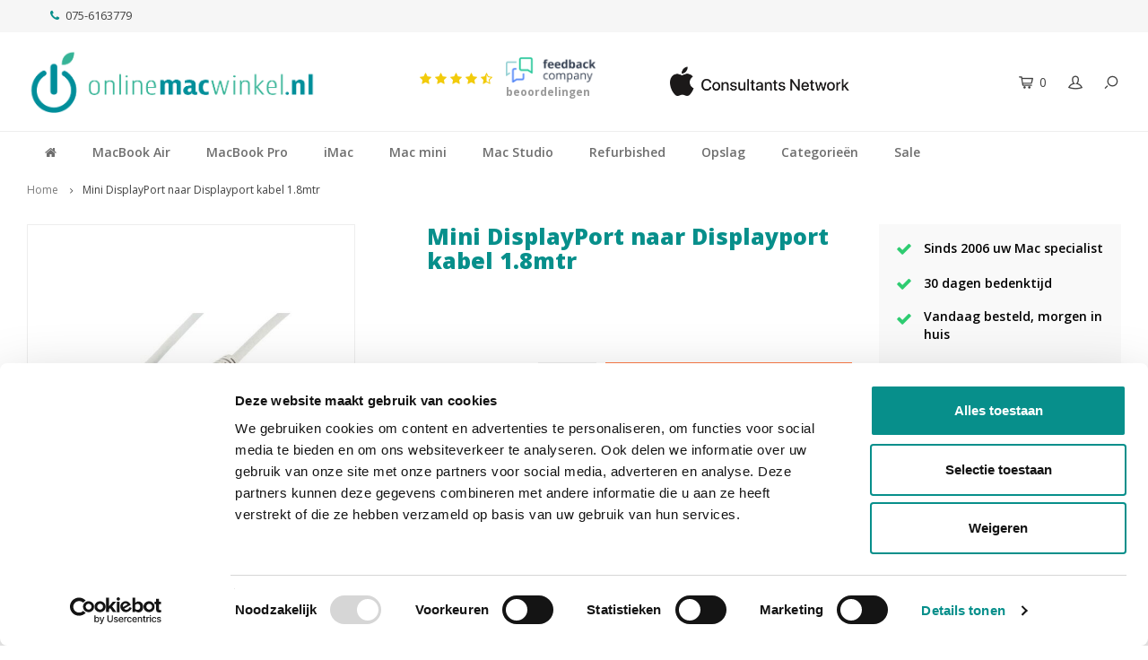

--- FILE ---
content_type: text/html;charset=utf-8
request_url: https://www.onlinemacwinkel.nl/newertech-mini-displayport-naar-displayport-kabel.html
body_size: 10663
content:
<!DOCTYPE html>
<html lang="nl">
  <head>
    			<script id="Cookiebot" data-culture="nl" src="https://consent.cookiebot.com/uc.js" data-cbid="efec6b0f-02c0-4956-97fa-d603594156ff" data-blockingmode="auto" type="text/javascript"></script>
        
    <!-- Google Tag Manager -->
    <script>(function(w,d,s,l,i){w[l]=w[l]||[];w[l].push({'gtm.start':
    new Date().getTime(),event:'gtm.js'});var f=d.getElementsByTagName(s)[0],
    j=d.createElement(s),dl=l!='dataLayer'?'&l='+l:'';j.async=true;j.src=
    'https://www.googletagmanager.com/gtm.js?id='+i+dl;f.parentNode.insertBefore(j,f);
    })(window,document,'script','dataLayer','GTM-KBZ8693');</script>
    <!-- End Google Tag Manager -->
    
    
    <meta charset="utf-8"/>
<!-- [START] 'blocks/head.rain' -->
<!--

  (c) 2008-2026 Lightspeed Netherlands B.V.
  http://www.lightspeedhq.com
  Generated: 28-01-2026 @ 02:49:39

-->
<link rel="canonical" href="https://www.onlinemacwinkel.nl/newertech-mini-displayport-naar-displayport-kabel.html"/>
<link rel="alternate" href="https://www.onlinemacwinkel.nl/index.rss" type="application/rss+xml" title="Nieuwe producten"/>
<meta name="robots" content="noodp,noydir"/>
<meta name="google-site-verification" content="tQl780s0G89rA3Z3nO7HH2YjEiRBM7aqnpNycBrfxyg"/>
<meta property="og:url" content="https://www.onlinemacwinkel.nl/newertech-mini-displayport-naar-displayport-kabel.html?source=facebook"/>
<meta property="og:site_name" content="onlinemacwinkel"/>
<meta property="og:title" content="Mini DisplayPort naar Displayport kabel 1.8mtr"/>
<meta property="og:description" content="Upgrades en uitbreidingen voor de Mac. Ram geheugen, SSD en accessoires voor de iMac, Mac Mini, MacBook Pro, Mac Studio, MacBook Air en Mac Pro."/>
<meta property="og:image" content="https://cdn.webshopapp.com/shops/58863/files/156317420/newertech-mini-displayport-naar-displayport-kabel.jpg"/>
<!--[if lt IE 9]>
<script src="https://cdn.webshopapp.com/assets/html5shiv.js?2025-02-20"></script>
<![endif]-->
<!-- [END] 'blocks/head.rain' -->
    <title>Mini DisplayPort naar Displayport kabel 1.8mtr - onlinemacwinkel</title>
    <meta name="description" content="Upgrades en uitbreidingen voor de Mac. Ram geheugen, SSD en accessoires voor de iMac, Mac Mini, MacBook Pro, Mac Studio, MacBook Air en Mac Pro." />
    <meta name="keywords" content="NewerTech, Mini, DisplayPort, naar, Displayport, kabel, 1.8mtr, Mac, mac uitbreidingen, iMac, MacBook, MacBook Air, Mac Mini, Mac Studio, SSD, RAM, geheugen" />
    <meta http-equiv="X-UA-Compatible" content="IE=edge,chrome=1">
    <meta name="viewport" content="width=device-width, initial-scale=1.0">
    <meta name="apple-mobile-web-app-capable" content="yes">
    <meta name="apple-mobile-web-app-status-bar-style" content="black">
    <meta property="fb:app_id" content="966242223397117"/>
    <meta name="viewport" content="width=device-width, initial-scale=1, maximum-scale=1, user-scalable=0"/>
    
    <link rel="preload" href='//fonts.googleapis.com/css?family=Open%20Sans:400,300,500,600,700,800,900&display=swap' as="style">
    <link rel="preload" href='//fonts.googleapis.com/css?family=Open%20Sans:400,300,500,600,700,800,900&display=swap' as="style">
    <link rel="preload" href="https://cdn.webshopapp.com/shops/58863/themes/159137/assets/bootstrap-min.css?2025102417454420210105170646" as="style" />
    <link rel="preload" href="https://cdn.webshopapp.com/shops/58863/themes/159137/assets/font-awesome-min.css?2025102417454420210105170646" as="style" />
    <link rel="preload" href="https://cdn.webshopapp.com/shops/58863/themes/159137/assets/sm-icons.css?2025102417454420210105170646" as="style" />  
    <link rel="preload" href="https://cdn.webshopapp.com/shops/58863/themes/159137/assets/owl-carousel-min.css?2025102417454420210105170646" as="style" />  
    <link rel="preload" href="https://cdn.webshopapp.com/shops/58863/themes/159137/assets/semantic.css?2025102417454420210105170646" as="style" />  
    <link rel="preload" href="https://cdn.webshopapp.com/shops/58863/themes/159137/assets/jquery-fancybox-min.css?2025102417454420210105170646" as="style" /> 
    <link rel="preload" href="https://cdn.webshopapp.com/shops/58863/themes/159137/assets/style.css?2025102417454420210105170646" as="style" />
        <link rel="preload" href="https://cdn.webshopapp.com/shops/58863/themes/159137/assets/shopmonkey.css?2025102417454420210105170646" as="style" /> 
    <link rel="preload" href="https://cdn.webshopapp.com/shops/58863/themes/159137/assets/settings.css?2025102417454420210105170646" as="style" />  
    <link rel="preload" href="https://cdn.webshopapp.com/assets/gui-2-0.css?2025-02-20" as="style" />
    <link rel="preload" href="https://cdn.webshopapp.com/assets/gui-responsive-2-0.css?2025-02-20" as="style" />   
    <link rel="preload" href="https://cdn.webshopapp.com/shops/58863/themes/159137/assets/custom.css?2025102417454420210105170646" as="style" />

    <link rel="preload" href="https://cdn.webshopapp.com/assets/jquery-1-9-1.js?2025-02-20" as="script">
    <link rel="preload" href="https://cdn.webshopapp.com/assets/jquery-ui-1-10-1.js?2025-02-20" as="script">
    <link rel="preload" href="https://cdn.webshopapp.com/shops/58863/themes/159137/assets/bootstrap-min.js?2025102417454420210105170646" as="script">
    <link rel="preload" href="https://cdn.webshopapp.com/shops/58863/themes/159137/assets/owl-carousel-min.js?2025102417454420210105170646" as="script">
    <link rel="preload" href="https://cdn.webshopapp.com/shops/58863/themes/159137/assets/semantic.js?2025102417454420210105170646" as="script">
    <link rel="preload" href="https://cdn.webshopapp.com/shops/58863/themes/159137/assets/jquery-fancybox-min.js?2025102417454420210105170646" as="script">
    <link rel="preload" href="https://cdn.webshopapp.com/shops/58863/themes/159137/assets/moment-min.js?2025102417454420210105170646" as="script">  
    <link rel="preload" href="https://cdn.webshopapp.com/shops/58863/themes/159137/assets/js-cookie.js?2025102417454420210105170646" as="script">
    <link rel="preload" href="https://cdn.webshopapp.com/shops/58863/themes/159137/assets/functions.js?2025102417454420210105170646?1769564979" as="script">     <link rel="preload" href="https://cdn.webshopapp.com/shops/58863/themes/159137/assets/script-combined.js?2025102417454420210105170646?1769564979" as="script">
    <link rel="preload" href="https://cdn.webshopapp.com/shops/58863/themes/159137/assets/jcarousel.js?2025102417454420210105170646" as="script">
    

    <link rel="shortcut icon" href="https://cdn.webshopapp.com/shops/58863/themes/159137/assets/favicon.ico?20251019113026" type="image/x-icon" />
    <link href='//fonts.googleapis.com/css?family=Open%20Sans:400,300,500,600,700,800,900&display=swap' rel='stylesheet' type='text/css'>
    <link href='//fonts.googleapis.com/css?family=Open%20Sans:400,300,500,600,700,800,900&display=swap' rel='stylesheet' type='text/css'>
    <link rel="stylesheet" href="https://cdn.webshopapp.com/shops/58863/themes/159137/assets/bootstrap-min.css?2025102417454420210105170646" />
    <link rel="stylesheet" href="https://cdn.webshopapp.com/shops/58863/themes/159137/assets/font-awesome-min.css?2025102417454420210105170646" />
    <link rel="stylesheet" href="https://cdn.webshopapp.com/shops/58863/themes/159137/assets/sm-icons.css?2025102417454420210105170646" />  
    <link rel="stylesheet" href="https://cdn.webshopapp.com/shops/58863/themes/159137/assets/owl-carousel-min.css?2025102417454420210105170646" />  
    <link rel="stylesheet" href="https://cdn.webshopapp.com/shops/58863/themes/159137/assets/semantic.css?2025102417454420210105170646" />  
    <link rel="stylesheet" href="https://cdn.webshopapp.com/shops/58863/themes/159137/assets/jquery-fancybox-min.css?2025102417454420210105170646" /> 
    <link rel="stylesheet" href="https://cdn.webshopapp.com/shops/58863/themes/159137/assets/style.css?2025102417454420210105170646" /> 
    <link rel="stylesheet" href="https://cdn.webshopapp.com/shops/58863/themes/159137/assets/shopmonkey.css?2025102417454420210105170646" /> 
    <link rel="stylesheet" href="https://cdn.webshopapp.com/shops/58863/themes/159137/assets/settings.css?2025102417454420210105170646" />  
    <link rel="stylesheet" href="https://cdn.webshopapp.com/assets/gui-2-0.css?2025-02-20" />
    <link rel="stylesheet" href="https://cdn.webshopapp.com/assets/gui-responsive-2-0.css?2025-02-20" />   
    <link rel="stylesheet" href="https://cdn.webshopapp.com/shops/58863/themes/159137/assets/custom.css?2025102417454420210105170646" />

    <script src="https://cdn.webshopapp.com/assets/jquery-1-9-1.js?2025-02-20"></script>
    <script src="https://cdn.webshopapp.com/assets/jquery-ui-1-10-1.js?2025-02-20"></script>
   
    <script src="https://cdn.webshopapp.com/shops/58863/themes/159137/assets/bootstrap-min.js?2025102417454420210105170646"></script>
    <script src="https://cdn.webshopapp.com/shops/58863/themes/159137/assets/owl-carousel-min.js?2025102417454420210105170646"></script>
    <script async src="https://cdn.webshopapp.com/shops/58863/themes/159137/assets/semantic.js?2025102417454420210105170646"></script>
    <script defer src="https://cdn.webshopapp.com/shops/58863/themes/159137/assets/jquery-fancybox-min.js?2025102417454420210105170646"></script>
    <script async src="https://cdn.webshopapp.com/shops/58863/themes/159137/assets/moment-min.js?2025102417454420210105170646"></script>  
    <script src="https://cdn.webshopapp.com/shops/58863/themes/159137/assets/js-cookie.js?2025102417454420210105170646"></script>
        <script src="https://cdn.webshopapp.com/shops/58863/themes/159137/assets/functions.js?2025102417454420210105170646?1769564979"></script>     <script async src="https://cdn.webshopapp.com/shops/58863/themes/159137/assets/script-combined.js?2025102417454420210105170646?1769564979"></script>
    
    <script defer src="https://cdn.webshopapp.com/shops/58863/themes/159137/assets/jcarousel.js?2025102417454420210105170646"></script>
    <script src="https://cdn.webshopapp.com/assets/gui.js?2025-02-20"></script>
    <script src="https://cdn.webshopapp.com/assets/gui-responsive-2-0.js?2025-02-20"></script>
    
    <script src='//platform-api.sharethis.com/js/sharethis.js#property=58ff075da9dabe0012b03331&product=inline-share-buttons' async='async'></script>      
        
    <!--[if lt IE 9]>
    <link rel="stylesheet" href="https://cdn.webshopapp.com/shops/58863/themes/159137/assets/style-ie.css?2025102417454420210105170646" />
    <![endif]-->
  </head>
  <body >
    
    <!-- Google Tag Manager (noscript) -->
    <noscript><iframe src="https://www.googletagmanager.com/ns.html?id=GTM-KBZ8693"
    height="0" width="0" style="display:none;visibility:hidden"></iframe></noscript>
    <!-- End Google Tag Manager (noscript) -->
   
         
   <div itemscope itemtype="http://schema.org/BreadcrumbList">
	<div itemprop="itemListElement" itemscope itemtype="http://schema.org/ListItem">
    <a itemprop="item" href="https://www.onlinemacwinkel.nl/"><span itemprop="name" content="Home"></span></a>
    <meta itemprop="position" content="1" />
  </div>
    	<div itemprop="itemListElement" itemscope itemtype="http://schema.org/ListItem">
      <a itemprop="item" href="https://www.onlinemacwinkel.nl/newertech-mini-displayport-naar-displayport-kabel.html"><span itemprop="name" content="Mini DisplayPort naar Displayport kabel 1.8mtr"></span></a>
      <meta itemprop="position" content="2" />
    </div>
  </div>

<div itemscope itemtype="https://schema.org/Product">
  <meta itemprop="name" content="NewerTech Mini DisplayPort naar Displayport kabel 1.8mtr">
  <meta itemprop="brand" content="NewerTech" />    <meta itemprop="image" content="https://cdn.webshopapp.com/shops/58863/files/156317420/300x250x2/newertech-mini-displayport-naar-displayport-kabel.jpg" />  
        <div itemprop="offers" itemscope itemtype="https://schema.org/Offer">
    <meta itemprop="priceCurrency" content="EUR">
    <meta itemprop="price" content="15.00" />
    <meta itemprop="itemCondition" itemtype="https://schema.org/OfferItemCondition" content="https://schema.org/NewCondition"/>
       <meta itemprop="availability" content="https://schema.org/InStock"/>
    <meta itemprop="inventoryLevel" content="1" />
          </div>
</div>
   <div class="cart-overlay cart"></div>

<div class="cart-side cart">
  <div class="cart-inner">
    
    <div class="cart-title-wrap">
      <div class="cart-title">
        <div class="align">
          <div class="title title-font align-middle">Winkelwagen</div>
          <div class="items text-right align-middle"><span class="item-qty">0</span> artikelen</div>
        </div>
      </div>
      <div class="close-cart">
        <div class="align align-100">
          <div class="align-middle">
            <i class="fa fa-close"></i></div>
          </div>
        </div>
    </div>
    
    <div class="cart-body">
      
        
      <div class="no-cart-products">Geen producten gevonden...</div>
      
    </div>
    
        
  </div>
</div>   <div class="cart-overlay wishlist"></div>

<div class="cart-side wishlist">
  <div class="cart-inner">
    
    <div class="cart-title-wrap">
      <div class="cart-title">
        <div class="align">
          <div class="title title-font align-middle">Verlanglijst</div>
          <div class="items text-right align-middle"><span class="item-qty"></span> artikelen</div>
        </div>
      </div>
      <div class="close-cart">
        <div class="align align-100">
          <div class="align-middle">
            <i class="fa fa-close"></i></div>
          </div>
        </div>
    </div>
    
    <div class="cart-body">
      
      <div class="cart-products">
        <table>
          
        </table>
      </div>
      
            <div class="no-cart-products">U moet ingelogd zijn om deze functie te gebruiken....</div>
            
    </div>
    
  </div>
</div>   <div class="mobile-menu-overlay menu"></div>

<div class="mobile-menu cart">
  <div class="mobile-menu-inner">
    
  <div class="logo large align-middle">
    <a href="https://www.onlinemacwinkel.nl/">
            <img src="https://cdn.webshopapp.com/shops/58863/themes/159137/assets/mobile-menu-logo.png?20251019113026" alt="onlinemacwinkel" loading="lazy">
          </a>
  </div>
  
    <ul class="sub-menu">
              	<li>
        	<a href="#login-popup" data-fancybox><i class="fa fa-user before"></i>Inloggen</a>
        </li>
            </ul>
    
   <ul>
                	                                                                                                                                                                                                                                                                                                           <li class=""><a class="normal-link" href="https://www.onlinemacwinkel.nl/macbook-air/"><i class="fa fa-circle-o before"></i>MacBook Air </a><span class="more-cats"><i class="fa fa-angle-right"></i></span>              <ul class="">
                    <li class=""><a class="normal-link" href="https://www.onlinemacwinkel.nl/macbook-air/macbook-air-15-inch/">MacBook Air 15-inch</a>
            
          </li>
                    <li class=""><a class="normal-link" href="https://www.onlinemacwinkel.nl/macbook-air/macbook-air-m4/">MacBook Air M4</a>
            
          </li>
                    <li class=""><a class="normal-link" href="https://www.onlinemacwinkel.nl/macbook-air/macbook-air-batterijen/">MacBook Air batterijen</a>
            
          </li>
                    <li class=""><a class="normal-link" href="https://www.onlinemacwinkel.nl/macbook-air/macbook-air-accessoires/">MacBook Air accessoires</a>
            
          </li>
                    <li class=""><a class="normal-link" href="https://www.onlinemacwinkel.nl/macbook-air/macbook-air-upgrades/">MacBook Air Upgrades</a>
            
          </li>
                  </ul>
            </li>
                     	                                                                                                                                                                                                                                                                                                           <li class=""><a class="normal-link" href="https://www.onlinemacwinkel.nl/macbook-pro/"><i class="fa fa-circle-o before"></i>MacBook Pro</a><span class="more-cats"><i class="fa fa-angle-right"></i></span>              <ul class="">
                    <li class=""><a class="normal-link" href="https://www.onlinemacwinkel.nl/macbook-pro/macbook-pro-16-inch/">MacBook Pro 16-inch</a>
            
          </li>
                    <li class=""><a class="normal-link" href="https://www.onlinemacwinkel.nl/macbook-pro/macbook-pro-14-inch/">MacBook Pro 14-inch</a>
            
          </li>
                    <li class=""><a class="normal-link" href="https://www.onlinemacwinkel.nl/macbook-pro/macbook-pro-accessoires/">MacBook Pro accessoires</a>
            
          </li>
                    <li class=""><a class="normal-link" href="https://www.onlinemacwinkel.nl/macbook-pro/macbook-pro-batterijen/">MacBook Pro batterijen</a>
            
          </li>
                  </ul>
            </li>
                     	                                                                                                                                                                                                                                                                                                           <li class=""><a class="normal-link" href="https://www.onlinemacwinkel.nl/imac/"><i class="fa fa-circle-o before"></i>iMac</a><span class="more-cats"><i class="fa fa-angle-right"></i></span>              <ul class="">
                    <li class=""><a class="normal-link" href="https://www.onlinemacwinkel.nl/imac/imac-24-inch/">iMac 24-inch</a>
            
          </li>
                    <li class=""><a class="normal-link" href="https://www.onlinemacwinkel.nl/imac/imac-ram-geheugen/">iMac RAM geheugen</a>
            
          </li>
                    <li class=""><a class="normal-link" href="https://www.onlinemacwinkel.nl/imac/imac-upgrades/">iMac Upgrades</a>
            
          </li>
                  </ul>
            </li>
                     	                                                                                                                                                                                                                                                                                                           <li class=""><a class="normal-link" href="https://www.onlinemacwinkel.nl/mac-mini/"><i class="fa fa-circle-o before"></i>Mac mini</a><span class="more-cats"><i class="fa fa-angle-right"></i></span>              <ul class="">
                    <li class=""><a class="normal-link" href="https://www.onlinemacwinkel.nl/mac-mini/mac-mini/">Mac mini </a>
            
          </li>
                    <li class=""><a class="normal-link" href="https://www.onlinemacwinkel.nl/mac-mini/mac-mini-accessoires/">Mac mini accessoires</a>
            
          </li>
                    <li class=""><a class="normal-link" href="https://www.onlinemacwinkel.nl/mac-mini/mac-mini-upgrades/">Mac mini Upgrades</a>
            
          </li>
                  </ul>
            </li>
                     	                                                                                                                                                                                                                                                                                                           <li class=""><a class="normal-link" href="https://www.onlinemacwinkel.nl/mac-studio/"><i class="fa fa-circle-o before"></i>Mac Studio</a><span class="more-cats"><i class="fa fa-angle-right"></i></span>              <ul class="">
                    <li class=""><a class="normal-link" href="https://www.onlinemacwinkel.nl/mac-studio/mac-studio/">Mac Studio</a>
            
          </li>
                    <li class=""><a class="normal-link" href="https://www.onlinemacwinkel.nl/mac-studio/mac-studio-accessoires/">Mac Studio accessoires</a>
            
          </li>
                    <li class=""><a class="normal-link" href="https://www.onlinemacwinkel.nl/mac-studio/apple-displays/">Apple Display&#039;s</a>
            
          </li>
                  </ul>
            </li>
                     	                                                                                                                                                                                                                                                                                                           <li class=""><a class="normal-link" href="https://www.onlinemacwinkel.nl/refurbished/"><i class="fa fa-circle-o before"></i>Refurbished</a><span class="more-cats"><i class="fa fa-angle-right"></i></span>              <ul class="">
                    <li class=""><a class="normal-link" href="https://www.onlinemacwinkel.nl/refurbished/macbook-pro/">MacBook Pro</a>
            
          </li>
                    <li class=""><a class="normal-link" href="https://www.onlinemacwinkel.nl/refurbished/refurbished-macbook-air/">Refurbished MacBook Air</a>
            
          </li>
                    <li class=""><a class="normal-link" href="https://www.onlinemacwinkel.nl/refurbished/mac/">Mac</a>
            
          </li>
                    <li class=""><a class="normal-link" href="https://www.onlinemacwinkel.nl/refurbished/refurbished-mac-onder-de-1000/">Refurbished Mac onder de € 1000,-</a>
            
          </li>
                  </ul>
            </li>
                     	                                                                                                                                                                                                                                                                                                           <li class=""><a class="normal-link" href="https://www.onlinemacwinkel.nl/opslag/"><i class="fa fa-circle-o before"></i>Opslag</a><span class="more-cats"><i class="fa fa-angle-right"></i></span>              <ul class="">
                    <li class=""><a class="normal-link" href="https://www.onlinemacwinkel.nl/opslag/ssd/">SSD</a>
            
          </li>
                    <li class=""><a class="normal-link" href="https://www.onlinemacwinkel.nl/opslag/externe-harde-schijven/">Externe harde schijven</a>
            
          </li>
                    <li class=""><a class="normal-link" href="https://www.onlinemacwinkel.nl/opslag/mobiele-harde-schijven/">Mobiele harde schijven</a>
            
          </li>
                    <li class=""><a class="normal-link" href="https://www.onlinemacwinkel.nl/opslag/behuizingen-en-docks/">Behuizingen en docks</a>
            
          </li>
                    <li class=""><a class="normal-link" href="https://www.onlinemacwinkel.nl/opslag/interne-harde-schijven/">Interne harde schijven</a>
            
          </li>
                    <li class=""><a class="normal-link" href="https://www.onlinemacwinkel.nl/opslag/owc-aura-nvme-ssd/">OWC Aura NVMe SSD</a>
            
          </li>
                    <li class=""><a class="normal-link" href="https://www.onlinemacwinkel.nl/opslag/owc-atlas/">OWC Atlas</a>
            
          </li>
                  </ul>
            </li>
                     	                                                                                                                                                                                                                                                                                                           <li class=""><a class="normal-link" href="https://www.onlinemacwinkel.nl/categorieen/"><i class="fa fa-circle-o before"></i>Categorieën</a><span class="more-cats"><i class="fa fa-angle-right"></i></span>              <ul class="">
                    <li class=""><a class="normal-link" href="https://www.onlinemacwinkel.nl/categorieen/mac-upgrades/">Mac Upgrades</a><span class="more-cats"><i class="fa fa-angle-right"></i></span>
                          <ul class="">
                                <li class=""><a class="normal-link" href="https://www.onlinemacwinkel.nl/categorieen/mac-upgrades/macbook-pro-ram-geheugen/">MacBook Pro RAM geheugen</a></li>
                                <li class=""><a class="normal-link" href="https://www.onlinemacwinkel.nl/categorieen/mac-upgrades/mac-mini-ram-geheugen/">Mac mini RAM Geheugen</a></li>
                                <li class=""><a class="normal-link" href="https://www.onlinemacwinkel.nl/categorieen/mac-upgrades/mac-pro-ram-geheugen/">Mac Pro RAM Geheugen</a></li>
                                <li class=""><a class="normal-link" href="https://www.onlinemacwinkel.nl/categorieen/mac-upgrades/mac-pro/">Mac Pro</a></li>
                                <li class=""><a class="normal-link" href="https://www.onlinemacwinkel.nl/categorieen/mac-upgrades/macbook-pro-retina/">Macbook Pro Retina</a></li>
                                <li class=""><a class="normal-link" href="https://www.onlinemacwinkel.nl/categorieen/mac-upgrades/macbook-pro/">MacBook Pro</a></li>
                              </ul>
            
          </li>
                    <li class=""><a class="normal-link" href="https://www.onlinemacwinkel.nl/categorieen/docking-stations/">Docking stations</a>
            
          </li>
                    <li class=""><a class="normal-link" href="https://www.onlinemacwinkel.nl/categorieen/invoer-apparaten/">Invoer apparaten</a>
            
          </li>
                    <li class=""><a class="normal-link" href="https://www.onlinemacwinkel.nl/categorieen/kabels-en-adapters/">Kabels en adapters</a>
            
          </li>
                    <li class=""><a class="normal-link" href="https://www.onlinemacwinkel.nl/categorieen/usb-c-adapters/">USB-C Adapters</a>
            
          </li>
                    <li class=""><a class="normal-link" href="https://www.onlinemacwinkel.nl/categorieen/pcie-kaarten/">PCIe Kaarten</a>
            
          </li>
                    <li class=""><a class="normal-link" href="https://www.onlinemacwinkel.nl/categorieen/pcie-behuizingen/">PCIe Behuizingen</a>
            
          </li>
                    <li class=""><a class="normal-link" href="https://www.onlinemacwinkel.nl/categorieen/tools/">Tools</a>
            
          </li>
                    <li class=""><a class="normal-link" href="https://www.onlinemacwinkel.nl/categorieen/must-haves-gadgets/">Must haves &amp; Gadgets</a>
            
          </li>
                    <li class=""><a class="normal-link" href="https://www.onlinemacwinkel.nl/categorieen/apple-accessoires/">Apple Accessoires</a>
            
          </li>
                  </ul>
            </li>
                     	                                                                                                                                                                                                                                                                                                           <li class=""><a class="normal-link" href="https://www.onlinemacwinkel.nl/sale/"><i class="fa fa-circle-o before"></i>Sale</a><span class="more-cats"><i class="fa fa-angle-right"></i></span>              <ul class="">
                    <li class=""><a class="normal-link" href="https://www.onlinemacwinkel.nl/sale/tweedekans/">Tweedekans</a>
            
          </li>
                    <li class=""><a class="normal-link" href="https://www.onlinemacwinkel.nl/sale/op-opruiming/">Op = Opruiming</a>
            
          </li>
                  </ul>
            </li>
                     	                                                                						                                                                                                                                                                                                                                                               	                                              						                                                                                                                                                                                                                                                                                 	                            						                                                                                                                                                                                                                                                                                                   	                                                                                                                                                                                                                                                                      						                                                         	                                                                                                                                                          						                                                                                                                                                                     	                                                                                                                                                                                                                                                    						                                                                           	                                                                                                                                                                                                                                                                                        						                                       	                                                                                                                      						                                                                                                                                                                                                         	                                                                                                                                        						                                                                                                                                                                                       	                                                                                                    						                                                                                                                                                                                                                           	                                                                                                                                                                            						                                                                                                                                                
    </ul>
    
    <ul class="sub-menu">
                  <li>
        <a href="https://www.onlinemacwinkel.nl/compare/"><i class="fa fa-exchange before"></i>Vergelijk producten</a>
      </li>
            <li> 
        <a class="apple-consultants align-middle" href="https://www.onlinemacwinkel.nl/apple-consultants/">
        	<img src="https://cdn.webshopapp.com/shops/58863/files/414234213/apple-consultant-network-1ln-blk-021717.png" loading="lazy">
        </a>
      </li>
    </ul>
    
    
    	
  </div>
</div>   <div id="login-popup">
  
<div class="col">
  <div class="title-wrap">
    <div class="title title-font">Inloggen</div>
    <div class="subtitle">Als u een account bij ons heeft, meld u dan aan.</div>
  </div>
<form class="formLogin" id="formLogin" action="https://www.onlinemacwinkel.nl/account/loginPost/?return=https%3A%2F%2Fwww.onlinemacwinkel.nl%2Fnewertech-mini-displayport-naar-displayport-kabel.html" method="post">
  <input type="hidden" name="key" value="2761c767954c06b43573ed0e543e408e" />
  <input type="hidden" name="type" value="login" />
  <input type="text" name="email" id="formLoginEmail" value="" placeholder="E-mail" />
  <input type="password" name="password" id="formLoginPassword" value="" placeholder="Wachtwoord"/>
  <div class="buttons">
      <a class="btn" href="#" onclick="$('#formLogin').submit(); return false;" title="Inloggen">Inloggen</a>
       <a class="forgot-pw" href="https://www.onlinemacwinkel.nl/account/password/">Wachtwoord vergeten?</a>
  </div>
  </form>
  </div>
  
  <div class="col last">
      <div class="title-wrap">
        <div class="title title-font">Registreren</div>
        <div class="subtitle">Door een account aan te maken in deze winkel kunt u het betalingsproces sneller doorlopen, meerdere adressen opslaan, bestellingen bekijken en volgen en meer.</div>
        <div class="buttons">
          <a class="btn" href="account/register" title="Account aanmaken">Account aanmaken</a>
      </div>
      </div>
    </div>
  
</div>
<header id="header" class="menu-under-header">
  
  <div class="topbar body-wrap">
    <div class="container-wide">
      <div class="align">
        
        <div class="align-middle text-left">
          <ul><li class="phone"><a href="tel:075-6163779"><i class="fa fa-phone left-icon"></i>075-6163779</a></li></ul>        </div>
        
        <div class="align-middle text-right">
                  </div>

      </div>
    </div>
  </div>
  
  <div class="main-header body-wrap">
    <div class="container-wide">
      <div class="align">
        
        <div class="menu-button align-middle hidden-md hidden-lg">
          <a class="open-menu">
            <ul>
              <li></li>
              <li></li>
              <li></li>
              <li>menu</li>
            </ul>
          </a>
        </div>
        
        <div class="logo large align-middle">
          <a href="https://www.onlinemacwinkel.nl/">
                        <img src="https://cdn.webshopapp.com/shops/58863/themes/159137/assets/logo.png?20251019113026" alt="onlinemacwinkel" loading="lazy">
                      </a>
        </div>
        
                
                
        <div class="fc-widget align-middle hidden-xs hidden-sm">
          <div class="inner align">
            <a href="https://www.feedbackcompany.com/nl-nl/reviews/onlinemacwinkel-nl/" target="_blank">
              <div class="stars-score-wrap">
                <div class="score"><span></span></div>
                <div class="stars">
                  <i class="fa fa-star green"></i>
                  <i class="fa fa-star green"></i>
                  <i class="fa fa-star green"></i>
                  <i class="fa fa-star green"></i>
                  <i class="fa fa-star-half-o green"></i>
                </div>
              </div>
              <div class="info">
                <div class="fc-logo"><img src="https://cdn.webshopapp.com/shops/58863/themes/159137/assets/feedback-company.png?2025102417454420210105170646" alt="onlinemacwinkel reviews" loading="lazy" width="100"></div>
                <span class="beoordelingen"> beoordelingen</span>
              </div>
            </a>
          </div>
        </div>
        
        <a class="apple-consultants align-middle hidden-xs" href="https://www.onlinemacwinkel.nl/apple-consultants/">
        	<img src="https://cdn.webshopapp.com/shops/58863/files/414234213/apple-consultant-network-1ln-blk-021717.png" loading="lazy">
        </a>
        
        <div class="icons align-middle text-right">
          <ul>
                        <li class="cart-header" title="Winkelwagen">
              <a class="open-cart" href="javascript:;">
                <span class="icon"><i class="sm-icon sm-cart"></i></span>
                <span class="text">0</span>
              </a>
            </li>
            <li class="account-header hidden-xs" title="Mijn account">
                            <a href="#login-popup" data-fancybox>
                <span class="icon"><i class="sm-icon sm-user-outline"></i></span>
              </a>
                          </li>
            <li class="hidden-xs" title="Zoeken">
              <a class="open-search" href="javascript:;">
                <span class="icon"><i class="sm-icon sm-zoom"></i></span>
              </a>
            </li>
          </ul>
        </div>
          
      </div>
    </div>
    
    <div class="search-bar">
      <form action="https://www.onlinemacwinkel.nl/search/" method="get" id="formSearch">
        <div class="container-wide relative">
          <input type="text" name="q" autocomplete="off"  value="" placeholder="Zoeken..."/>
          <span onclick="$('#formSearch').submit();" title="Zoeken" class="icon"><i class="sm-icon sm-zoom"></i></span>
        </div>
        
        <div class="autocomplete">
          <div class="container-wide">
            <div class="search-products products-livesearch row"></div>
            <div class="more"><a href="#">Bekijk alle resultaten <span>(0)</span></a></div>
            <div class="notfound">Geen producten gevonden...</div>
          </div>
        </div>
      </form>
    </div>
    
  </div>
    
        <div class="main-menu-wide  body-wrap hidden-sm hidden-xs">
      <div class="container-wide">
        <ul><li class="home"><a href="https://www.onlinemacwinkel.nl/"><i class="fa fa-home"></i></a></li><li class=" relative"><a href="https://www.onlinemacwinkel.nl/macbook-air/">MacBook Air </a><ul class="simple-menu"><li class=""><a href="https://www.onlinemacwinkel.nl/macbook-air/macbook-air-15-inch/">MacBook Air 15-inch</a></li><li class=""><a href="https://www.onlinemacwinkel.nl/macbook-air/macbook-air-m4/">MacBook Air M4</a></li><li class=""><a href="https://www.onlinemacwinkel.nl/macbook-air/macbook-air-batterijen/">MacBook Air batterijen</a></li><li class=""><a href="https://www.onlinemacwinkel.nl/macbook-air/macbook-air-accessoires/">MacBook Air accessoires</a></li><li class=""><a href="https://www.onlinemacwinkel.nl/macbook-air/macbook-air-upgrades/">MacBook Air Upgrades</a></li></ul></li><li class=" relative"><a href="https://www.onlinemacwinkel.nl/macbook-pro/">MacBook Pro</a><ul class="simple-menu"><li class=""><a href="https://www.onlinemacwinkel.nl/macbook-pro/macbook-pro-16-inch/">MacBook Pro 16-inch</a></li><li class=""><a href="https://www.onlinemacwinkel.nl/macbook-pro/macbook-pro-14-inch/">MacBook Pro 14-inch</a></li><li class=""><a href="https://www.onlinemacwinkel.nl/macbook-pro/macbook-pro-accessoires/">MacBook Pro accessoires</a></li><li class=""><a href="https://www.onlinemacwinkel.nl/macbook-pro/macbook-pro-batterijen/">MacBook Pro batterijen</a></li></ul></li><li class=" relative"><a href="https://www.onlinemacwinkel.nl/imac/">iMac</a><ul class="simple-menu"><li class=""><a href="https://www.onlinemacwinkel.nl/imac/imac-24-inch/">iMac 24-inch</a></li><li class=""><a href="https://www.onlinemacwinkel.nl/imac/imac-ram-geheugen/">iMac RAM geheugen</a></li><li class=""><a href="https://www.onlinemacwinkel.nl/imac/imac-upgrades/">iMac Upgrades</a></li></ul></li><li class=" relative"><a href="https://www.onlinemacwinkel.nl/mac-mini/">Mac mini</a><ul class="simple-menu"><li class=""><a href="https://www.onlinemacwinkel.nl/mac-mini/mac-mini/">Mac mini </a></li><li class=""><a href="https://www.onlinemacwinkel.nl/mac-mini/mac-mini-accessoires/">Mac mini accessoires</a></li><li class=""><a href="https://www.onlinemacwinkel.nl/mac-mini/mac-mini-upgrades/">Mac mini Upgrades</a></li></ul></li><li class=" relative"><a href="https://www.onlinemacwinkel.nl/mac-studio/">Mac Studio</a><ul class="simple-menu"><li class=""><a href="https://www.onlinemacwinkel.nl/mac-studio/mac-studio/">Mac Studio</a></li><li class=""><a href="https://www.onlinemacwinkel.nl/mac-studio/mac-studio-accessoires/">Mac Studio accessoires</a></li><li class=""><a href="https://www.onlinemacwinkel.nl/mac-studio/apple-displays/">Apple Display&#039;s</a></li></ul></li><li class=" relative"><a href="https://www.onlinemacwinkel.nl/refurbished/">Refurbished</a><ul class="simple-menu"><li class=""><a href="https://www.onlinemacwinkel.nl/refurbished/macbook-pro/">MacBook Pro</a></li><li class=""><a href="https://www.onlinemacwinkel.nl/refurbished/refurbished-macbook-air/">Refurbished MacBook Air</a></li><li class=""><a href="https://www.onlinemacwinkel.nl/refurbished/mac/">Mac</a></li><li class=""><a href="https://www.onlinemacwinkel.nl/refurbished/refurbished-mac-onder-de-1000/">Refurbished Mac onder de € 1000,-</a></li></ul></li><li class=" relative"><a href="https://www.onlinemacwinkel.nl/opslag/">Opslag</a><ul class="simple-menu"><li class=""><a href="https://www.onlinemacwinkel.nl/opslag/ssd/">SSD</a></li><li class=""><a href="https://www.onlinemacwinkel.nl/opslag/externe-harde-schijven/">Externe harde schijven</a></li><li class=""><a href="https://www.onlinemacwinkel.nl/opslag/mobiele-harde-schijven/">Mobiele harde schijven</a></li><li class=""><a href="https://www.onlinemacwinkel.nl/opslag/behuizingen-en-docks/">Behuizingen en docks</a></li><li class=""><a href="https://www.onlinemacwinkel.nl/opslag/interne-harde-schijven/">Interne harde schijven</a></li><li class=""><a href="https://www.onlinemacwinkel.nl/opslag/owc-aura-nvme-ssd/">OWC Aura NVMe SSD</a></li><li class=""><a href="https://www.onlinemacwinkel.nl/opslag/owc-atlas/">OWC Atlas</a></li></ul></li><li class=" relative"><a href="https://www.onlinemacwinkel.nl/categorieen/">Categorieën</a><ul class="simple-menu"><li class=""><a href="https://www.onlinemacwinkel.nl/categorieen/mac-upgrades/">Mac Upgrades</a><ul><li class=""><a href="https://www.onlinemacwinkel.nl/categorieen/mac-upgrades/macbook-pro-ram-geheugen/">MacBook Pro RAM geheugen</a></li><li class=""><a href="https://www.onlinemacwinkel.nl/categorieen/mac-upgrades/mac-mini-ram-geheugen/">Mac mini RAM Geheugen</a></li><li class=""><a href="https://www.onlinemacwinkel.nl/categorieen/mac-upgrades/mac-pro-ram-geheugen/">Mac Pro RAM Geheugen</a></li><li class=""><a href="https://www.onlinemacwinkel.nl/categorieen/mac-upgrades/mac-pro/">Mac Pro</a></li><li class=""><a href="https://www.onlinemacwinkel.nl/categorieen/mac-upgrades/macbook-pro-retina/">Macbook Pro Retina</a></li><li class=""><a href="https://www.onlinemacwinkel.nl/categorieen/mac-upgrades/macbook-pro/">MacBook Pro</a></li></ul></li><li class=""><a href="https://www.onlinemacwinkel.nl/categorieen/docking-stations/">Docking stations</a></li><li class=""><a href="https://www.onlinemacwinkel.nl/categorieen/invoer-apparaten/">Invoer apparaten</a></li><li class=""><a href="https://www.onlinemacwinkel.nl/categorieen/kabels-en-adapters/">Kabels en adapters</a></li><li class=""><a href="https://www.onlinemacwinkel.nl/categorieen/usb-c-adapters/">USB-C Adapters</a></li><li class=""><a href="https://www.onlinemacwinkel.nl/categorieen/pcie-kaarten/">PCIe Kaarten</a></li><li class=""><a href="https://www.onlinemacwinkel.nl/categorieen/pcie-behuizingen/">PCIe Behuizingen</a></li><li class=""><a href="https://www.onlinemacwinkel.nl/categorieen/tools/">Tools</a></li><li class=""><a href="https://www.onlinemacwinkel.nl/categorieen/must-haves-gadgets/">Must haves &amp; Gadgets</a></li><li class=""><a href="https://www.onlinemacwinkel.nl/categorieen/apple-accessoires/">Apple Accessoires</a></li></ul></li><li class=" relative"><a href="https://www.onlinemacwinkel.nl/sale/">Sale</a><ul class="simple-menu"><li class=""><a href="https://www.onlinemacwinkel.nl/sale/tweedekans/">Tweedekans</a></li><li class=""><a href="https://www.onlinemacwinkel.nl/sale/op-opruiming/">Op = Opruiming</a></li></ul></li></ul>      </div>
    </div>
      
        
    
</header>    
    <main class="body-wrap">
      <div class="search-overlay"></div>
      <div class="main-content">
                
  
<div id="share-popup">
  
  <div class="title-wrap">
    <div class="title title-font">Delen</div>
    <div class="subtitle">Deel dit product</div>
  </div>
  <ul><li><a href="https://www.facebook.com/sharer/sharer.php?u=https://www.onlinemacwinkel.nl/newertech-mini-displayport-naar-displayport-kabel.html" class="social facebook" target="_blank"><i class="fa fa-facebook"></i></a></li><li><a href="https://twitter.com/home?status=Mini DisplayPort naar Displayport kabel 1.8mtr%20-%20newertech-mini-displayport-naar-displayport-kabel.html" class="social twitter" target="_blank"><i class="fa fa-twitter"></i></a></li><li><a href="https://pinterest.com/pin/create/button/?url=https://www.onlinemacwinkel.nl/newertech-mini-displayport-naar-displayport-kabel.html&media=https://cdn.webshopapp.com/shops/58863/files/156317420/image.jpg&description=" class="social pinterest" target="_blank"><i class="fa fa-pinterest"></i></a></li></ul>  
</div>

<div id="review-popup">
  
  <div class="title-wrap">
    <div class="title title-font">Je beoordeling toevoegen</div>
    <div class="subtitle">Beoordeel Mini DisplayPort naar Displayport kabel 1.8mtr</div>
  </div>
  
  <form action="https://www.onlinemacwinkel.nl/account/reviewPost/59116919/" method="post">
  	<input type="hidden" name="key" value="2761c767954c06b43573ed0e543e408e">
    <input type="text" name="name" value="" placeholder="Naam" class="required">
    <select id="gui-form-score" name="score">
      <option value="1">1 Star</option>
      <option value="2">2 Stars</option>
      <option value="3">3 Stars</option>
      <option value="4">4 Stars</option>
      <option value="5" selected="selected">5 Stars</option>
  	</select>
    <textarea name="review" placeholder="Beoordelen" class="required"></textarea>
    <div class="button">
    	<a class="btn submit-form" href="javascript:;">Opslaan</a>
    </div>
  </form>
</div>

<div id="productpage">
  <div class="container-wide">
    
  	<div class="breadcrumbs">
      <a href="https://www.onlinemacwinkel.nl/" title="Home">Home</a>
           	<i class="fa fa-angle-right"></i><a class="last" href="https://www.onlinemacwinkel.nl/newertech-mini-displayport-naar-displayport-kabel.html">Mini DisplayPort naar Displayport kabel 1.8mtr</a>
          </div>  
    
    <div class="row">
      <div class="productpage-col with-usp">
        <div class="product-top-row row">

          <div class="col-sm-6 col-md-5 col-lg-5">
            <div class="product-images-block">
              
              <div class="product-images-outer slide-loaded">
                <div id="product-images" class="owl-carousel owl-theme with-border">
                                    <div class="item">
                    <div class="image">
                      <a href="https://cdn.webshopapp.com/shops/58863/files/156317420/image.jpg" data-fancybox="product-main-images" data-toggle="tooltip" data-placement="top" title="Zoom">
                      	<img src="https://cdn.webshopapp.com/shops/58863/files/156317420/600x600x2/image.jpg" loading="lazy" width="600" height="600">
                      </a>
                      <ul class="product-actions"><li><a href="https://cdn.webshopapp.com/shops/58863/files/156317420/image.jpg" data-fancybox="product-images" data-toggle="tooltip" data-placement="top" title="Zoom"><i class="fa fa-arrows-alt"></i></a></li><li><a href="#share-popup" data-fancybox data-toggle="tooltip" data-placement="top" title="Deel dit product"><i class="fa fa-share-alt"></i></a></li></ul>                    </div>
                  </div>
                                  </div>
              </div>
              
              <div id="product-thumbs" class="owl-carousel owl-theme with-border hidden-xs">
                                <div class="item">
                  <div class="thumb">
                    <div class="thumb-inner">
                      <img src="https://cdn.webshopapp.com/shops/58863/files/156317420/100x100x2/image.jpg" loading="lazy" width="100" height="100">
                    </div>
                  </div>
                </div>
                              </div>
            </div> 	
          </div>

          <div class="col-sm-6 col-md-7 col-lg-7">
            <div class="product-info main-product-info">

              <div class="top-info">
                <div class="">
                                    <h1 class="product-title">Mini DisplayPort naar Displayport kabel 1.8mtr</h1>
                </div>

                              </div>

              
              <div class="price-stock">
                <div class="align">

                  <div class="price align-middle">      
                      
                    <span class="new-price" data-co-price>€15,00</span>
                                                                                 
                  </div>

                  <div class="align-middle text-right">
                    <form action="https://www.onlinemacwinkel.nl/cart/add/113697875/" id="product_configure_form" method="post">
                                              <input type="hidden" name="bundle_id" id="product_configure_bundle_id" value="">
                      
                                            <div class="cart"><div class="input-wrap"><input type="text" name="quantity" value="1" /><div class="change"><a href="javascript:;" onclick="updateQuantity('up', $(this));" class="up">+</a><a href="javascript:;" onclick="updateQuantity('down', $(this));" class="down">-</a></div></div><a href="javascript:;" onclick="$('#product_configure_form').submit();" class="btn add-cart" data-co-button title="Toevoegen aan winkelwagen">In winkelwagen</a></div>                                          </form>
                    
                  </div>
                </div>
              </div>
              
                <div class="product-payments"><div class="align"><div class="align-middle arrow-outer"><div class="arrow-title">Veilig betalen met</div><div class="arrow-image"><img src="https://cdn.webshopapp.com/shops/58863/themes/159137/assets/arrow.png?2025102417454420210105170646" loading="lazy" width="80" height="81"></div></div><div class="align-middle"><div class="payment"><a href="https://www.onlinemacwinkel.nl/service/payment-methods/" title="Betaalmethoden"><img src="https://cdn.webshopapp.com/shops/58863/themes/159137/assets/pin.png?2025102417454420210105170646" alt="pin" loading="lazy" width="80" height="48"/></a></div><div class="payment"><a href="https://www.onlinemacwinkel.nl/service/payment-methods/" title="Betaalmethoden"><img src="https://cdn.webshopapp.com/shops/58863/themes/159137/assets/applepay.png?2025102417454420210105170646" alt="applepay" loading="lazy" width="80" height="48"/></a></div><div class="payment"><a href="https://www.onlinemacwinkel.nl/service/payment-methods/" title="Betaalmethoden"><img src="https://cdn.webshopapp.com/shops/58863/themes/159137/assets/ideal.png?2025102417454420210105170646" alt="ideal" loading="lazy" width="80" height="48"/></a></div><div class="payment"><a href="https://www.onlinemacwinkel.nl/service/payment-methods/" title="Betaalmethoden"><img src="https://cdn.webshopapp.com/shops/58863/themes/159137/assets/mastercard.png?2025102417454420210105170646" alt="mastercard" loading="lazy" width="80" height="48"/></a></div><div class="payment"><a href="https://www.onlinemacwinkel.nl/service/payment-methods/" title="Betaalmethoden"><img src="https://cdn.webshopapp.com/shops/58863/themes/159137/assets/visa.png?2025102417454420210105170646" alt="visa" loading="lazy" width="80" height="48"/></a></div><div class="payment"><a href="https://www.onlinemacwinkel.nl/service/payment-methods/" title="Betaalmethoden"><img src="https://cdn.webshopapp.com/shops/58863/themes/159137/assets/maestro.png?2025102417454420210105170646" alt="maestro" loading="lazy" width="80" height="48"/></a></div><div class="payment"><a href="https://www.onlinemacwinkel.nl/service/payment-methods/" title="Betaalmethoden"><img src="https://cdn.webshopapp.com/shops/58863/themes/159137/assets/mistercash.png?2025102417454420210105170646" alt="mistercash" loading="lazy" width="80" height="48"/></a></div><div class="payment"><a href="https://www.onlinemacwinkel.nl/service/payment-methods/" title="Betaalmethoden"><img src="https://cdn.webshopapp.com/shops/58863/themes/159137/assets/banktransfer.png?2025102417454420210105170646" alt="banktransfer" loading="lazy" width="80" height="48"/></a></div></div></div></div>
              
              
            </div>
          </div>

        </div>
      </div>
      <div class="productusp-col">
        <div class="product-usp">
          <ul>
            <li class="align">
              <span class="icon align-top"><i class="fa fa-check"></i></span>
              <span class="text align-middle">
                <div class="title title-font">Sinds 2006 uw Mac specialist</div> 
              </span>
            </li>
            <li class="align">
              <span class="icon align-top"><i class="fa fa-check"></i></span>
              <span class="text align-middle">
                <div class="title title-font">30 dagen bedenktijd</div> 
              </span>
            </li>
            <li class="align">
              <span class="icon align-top"><i class="fa fa-check"></i></span>
              <span class="text align-middle">
                <div class="title title-font">Vandaag besteld, morgen in huis</div> 
              </span>
            </li>
            <li class="text-center review-side-widget">
              <div class="fc-widget align-middle">
                <div class="inner align">
                  <a href="https://www.feedbackcompany.com/nl-nl/reviews/onlinemacwinkel-nl/" target="_blank">
                    <div class="stars-score-wrap">
                      <div class="score"><span></span></div>
                      <div class="stars">
                        <i class="fa fa-star green"></i>
                        <i class="fa fa-star green"></i>
                        <i class="fa fa-star green"></i>
                        <i class="fa fa-star green"></i>
                        <i class="fa fa-star-half-o green"></i>
                      </div>
                    </div>
                    <div class="info">
                      <div class="fc-logo"><img src="https://cdn.webshopapp.com/shops/58863/themes/159137/assets/feedback-company.png?2025102417454420210105170646" alt="onlinemacwinkel reviews" loading="lazy" width="100" height="28"></div>
                      <span class="beoordelingen"> beoordelingen</span>
                    </div>
                  </a>
                </div>
              </div>
            </li>
            <li class="">
              <span class="icon icon-logo"><img src="https://cdn.webshopapp.com/shops/58863/themes/159137/assets/ict-logo.png?2025102417454420210105170646" loading="lazy" width="200" height="200"></span>
            </li>
            <div class="clearfix visible-md"></div>
          </ul>
          <div class="clearfix"></div>
        </div>
      </div>
    </div>
    
  </div>
  
  <div class="product-content">
    
    <div class="titles-box">
      <div class="container-wide">
        <div class="titles row">
          <div class="col-xs-12">
            <div class="title title-font">
            	Beschrijving
            </div>
          </div>
                  </div>
      </div>
    </div>
    
    <div class="container-wide">
        <div class="row">
          <div class="col-xs-12">
            <div class="page">
            	<h2>Mini DisplayPort naar Displayport kabel 1.8mtr</h2>
<p> </p>
            </div>
          </div>
                  </div>
      </div>
    
  </div>
  
    
    
    
    
  
</div>      </div>
    </main>
		
		<footer id="footer" class="body-wrap"><div class="search-overlay"></div><div class="main-footer"><div class="container-wide"><div class="row"><div class="col-sm-12 col-md-5"><div class="row"><div class="col-xs-12 col-lg-6"><div class="footer-logo"><a href="https://www.onlinemacwinkel.nl/"><img src="https://cdn.webshopapp.com/shops/58863/themes/159137/assets/footer-logo.png?20251019113026" alt="onlinemacwinkel" loading="lazy"></a></div><div class="socials"></div><ul class="contact"><li><span class="text align"><span class="align-top title">Adres</span><div class="align-middle">
                    	Penningweg 82<br>
                    	1507DH Zaandam
                    </div></span></li><li><a href="tel:075 61 63 779"><span class="text align"><span class="align-middle title">Telefoon</span><div class="align-middle">
                      	075-6163779
                      </div></span></a></li><li><a href="/cdn-cgi/l/email-protection#96fff8f0f9d6f9f8fafff8f3fbf7f5e1fff8fdf3fab8f8fa"><span class="text align"><span class="align-middle title">Mail</span><div class="align-middle">
                      	<span class="__cf_email__" data-cfemail="d7beb9b1b897b8b9bbbeb9b2bab6b4a0beb9bcb2bbf9b9bb">[email&#160;protected]</span>
                      </div></span></a></li></ul><div class="ict-logo"><img src="https://cdn.webshopapp.com/shops/58863/themes/159137/assets/ict-logo.png?2025102417454420210105170646" alt="ICT Waarborg" loading="lazy" width="150" height="150"></div></div><div class="col-xs-12 col-lg-6"><div class="footer-title title-font">Blog<span class="plus hidden-sm hidden-md hidden-lg"><i class="fa fa-angle-right"></i></span></div><div class="footer-blog content-wrap"><div class="inner"><div class="recent-article col-xs-12 col-sm-6 col-md-12"><div class="align row"><div class="image-wrap align-middle"><a href="https://www.onlinemacwinkel.nl/blogs/nieuws/owc-envoy-ultra-thunderbolt-5-ssd/"><img src="https://cdn.webshopapp.com/shops/58863/files/467075327/50x50x1/image.jpg" alt="OWC Envoy Ultra Thunderbolt 5 SSD" loading="lazy" width="50" height="50"></a></div><div class="info align-middle"><a class="title title-font" href="https://www.onlinemacwinkel.nl/blogs/nieuws/owc-envoy-ultra-thunderbolt-5-ssd/">OWC Envoy Ultra Thunderbolt 5 SSD</a><div class="link"><a href="https://www.onlinemacwinkel.nl/blogs/nieuws/owc-envoy-ultra-thunderbolt-5-ssd/">Bekijken</a></div></div></div></div><div class="recent-article col-xs-12 col-sm-6 col-md-12"><div class="align row"><div class="image-wrap align-middle"><a href="https://www.onlinemacwinkel.nl/blogs/nieuws/owc-studiostack/"><img src="https://cdn.webshopapp.com/shops/58863/files/487646688/50x50x1/image.jpg" alt="OWC StudioStack!" loading="lazy" width="50" height="50"></a></div><div class="info align-middle"><a class="title title-font" href="https://www.onlinemacwinkel.nl/blogs/nieuws/owc-studiostack/">OWC StudioStack!</a><div class="link"><a href="https://www.onlinemacwinkel.nl/blogs/nieuws/owc-studiostack/">Bekijken</a></div></div></div></div><div class="recent-article col-xs-12 col-sm-6 col-md-12"><div class="align row"><div class="image-wrap align-middle"><a href="https://www.onlinemacwinkel.nl/blogs/nieuws/nieuw-de-snelste-usb4-behuizing-nog-sneller/"><img src="https://cdn.webshopapp.com/shops/58863/files/482206501/50x50x1/image.jpg" alt="Nieuw: De snelste USB4 behuizing nog sneller" loading="lazy" width="50" height="50"></a></div><div class="info align-middle"><a class="title title-font" href="https://www.onlinemacwinkel.nl/blogs/nieuws/nieuw-de-snelste-usb4-behuizing-nog-sneller/">Nieuw: De snelste USB4 behuizing nog sneller</a><div class="link"><a href="https://www.onlinemacwinkel.nl/blogs/nieuws/nieuw-de-snelste-usb4-behuizing-nog-sneller/">Bekijken</a></div></div></div></div><div class="recent-article col-xs-12 col-sm-6 col-md-12"><div class="align row"><div class="image-wrap align-middle"><a href="https://www.onlinemacwinkel.nl/blogs/nieuws/nieuw-thunderbolt-5-pcie-uitbreiding-voor-macs/"><img src="https://cdn.webshopapp.com/shops/58863/files/482207276/50x50x1/image.jpg" alt="NIEUW:  Thunderbolt 5 PCIe-uitbreiding voor Macs" loading="lazy" width="50" height="50"></a></div><div class="info align-middle"><a class="title title-font" href="https://www.onlinemacwinkel.nl/blogs/nieuws/nieuw-thunderbolt-5-pcie-uitbreiding-voor-macs/">NIEUW:  Thunderbolt 5 PCIe-uitbreiding voor Macs</a><div class="link"><a href="https://www.onlinemacwinkel.nl/blogs/nieuws/nieuw-thunderbolt-5-pcie-uitbreiding-voor-macs/">Bekijken</a></div></div></div></div></div></div></div></div></div><div class="col-sm-12 col-md-7 col-lg-6 col-lg-offset-1"><div class="row"><div class="col-sm-4 double-menu"><div class="footer-title title-font">Klantenservice<span class="plus hidden-sm hidden-md hidden-lg"><i class="fa fa-angle-right"></i></span></div><div class="content-wrap"><ul><li><a href="https://www.onlinemacwinkel.nl/service/">Over ons</a></li><li><a href="https://www.onlinemacwinkel.nl/service/general-terms-conditions/">Algemene voorwaarden</a></li><li><a href="https://www.onlinemacwinkel.nl/service/privacy-policy/">Privacy Policy</a></li><li><a href="https://www.onlinemacwinkel.nl/service/payment-methods/">Betaalmethoden</a></li><li><a href="https://www.onlinemacwinkel.nl/service/shipping-returns/">Verzenden &amp; retourneren</a></li><li><a href="https://www.onlinemacwinkel.nl/sitemap/">Sitemap</a></li><li><a href="https://www.onlinemacwinkel.nl/index.rss" title="RSS-feed">RSS-feed</a></li></ul></div><div class="footer-title title-font">Mijn account<span class="plus hidden-sm hidden-md hidden-lg"><i class="fa fa-angle-right"></i></span></div><div class="content-wrap"><ul><li><a href="https://www.onlinemacwinkel.nl/account/" title="Registreren">Registreren</a></li><li><a href="https://www.onlinemacwinkel.nl/account/orders/" title="Mijn bestellingen">Mijn bestellingen</a></li><li><a href="https://www.onlinemacwinkel.nl/account/tickets/" title="Mijn tickets">Mijn tickets</a></li></ul></div></div><div class="col-sm-4"><div class="footer-title title-font">Categorieën<span class="plus hidden-sm hidden-md hidden-lg"><i class="fa fa-angle-right"></i></span></div><div class="content-wrap"><ul><li><a href="https://www.onlinemacwinkel.nl/ram-geheugen/imac-ram-geheugen/">iMac RAM geheugen</a></li><li><a href="https://www.onlinemacwinkel.nl/categorieen/invoer-apparaten/">Invoerapparaten</a></li><li><a href="https://www.onlinemacwinkel.nl/ram-geheugen/mac-mini-ram-geheugen/">Mac mini RAM geheugen</a></li><li><a href="https://www.onlinemacwinkel.nl/ram-geheugen/mac-pro-ram-geheugen/">Mac Pro RAM geheugen</a></li><li><a href="https://www.onlinemacwinkel.nl/owc-aura-pro-x2-ssd">OWC Aura Pro X2 SSD</a></li><li><a href="https://www.onlinemacwinkel.nl/categorieen/usb-c-adapters/">USB-C adapters</a></li></ul></div></div><div class="col-sm-4"><div class="footer-title title-font">Pagina&#039;s<span class="plus hidden-sm hidden-md hidden-lg"><i class="fa fa-angle-right"></i></span></div><div class="content-wrap"><ul><li><a href="https://www.onlinemacwinkel.nl/service/imac-ssd/">iMac SSD</a></li><li><a href="https://www.onlinemacwinkel.nl/wat-is-het-verschil-tussen-thunderbolt-3-en-usb-c/">Wat is het verschil tussen Thunderbolt 3 en USB-C?</a></li><li><a href="https://www.onlinemacwinkel.nl/thunderbolt-4-uitgelegd/">Thunderbolt 4 uitgelegd</a></li><li><a href="https://www.onlinemacwinkel.nl/refurbished/refurbished-mac/">Refurbished Mac</a></li><li><a href="https://www.onlinemacwinkel.nl/refurbished/refurbished-macbook/">Refurbished MacBooks</a></li><li><a href="https://www.onlinemacwinkel.nl/opslag/externe-harde-schijven/">Externe harde schijven</a></li></ul></div></div></div></div></div></div></div><div class="footer-bottom"><div class="container-wide"><div class="align"><div class="copyright align-middle">
        	© Copyright 2026 onlinemacwinkel
                    - Powered by
                    <a href="https://www.lightspeedhq.nl/" title="Lightspeed" target="_blank">Lightspeed</a>
                                        - Theme by <a href="https://shopmonkey.nl" target="_blank">Shopmonkey</a></div><div class="payments align-middle text-right"><a href="https://www.onlinemacwinkel.nl/service/payment-methods/" title="Betaalmethoden"><img src="https://cdn.webshopapp.com/shops/58863/themes/159137/assets/pin.png?2025102417454420210105170646" alt="pin"  loading="lazy" width="30" height="18" /></a><a href="https://www.onlinemacwinkel.nl/service/payment-methods/" title="Betaalmethoden"><img src="https://cdn.webshopapp.com/shops/58863/themes/159137/assets/applepay.png?2025102417454420210105170646" alt="applepay"  loading="lazy" width="30" height="18" /></a><a href="https://www.onlinemacwinkel.nl/service/payment-methods/" title="Betaalmethoden"><img src="https://cdn.webshopapp.com/shops/58863/themes/159137/assets/ideal.png?2025102417454420210105170646" alt="ideal"  loading="lazy" width="30" height="18" /></a><a href="https://www.onlinemacwinkel.nl/service/payment-methods/" title="Betaalmethoden"><img src="https://cdn.webshopapp.com/shops/58863/themes/159137/assets/mastercard.png?2025102417454420210105170646" alt="mastercard"  loading="lazy" width="30" height="18" /></a><a href="https://www.onlinemacwinkel.nl/service/payment-methods/" title="Betaalmethoden"><img src="https://cdn.webshopapp.com/shops/58863/themes/159137/assets/visa.png?2025102417454420210105170646" alt="visa"  loading="lazy" width="30" height="18" /></a><a href="https://www.onlinemacwinkel.nl/service/payment-methods/" title="Betaalmethoden"><img src="https://cdn.webshopapp.com/shops/58863/themes/159137/assets/maestro.png?2025102417454420210105170646" alt="maestro"  loading="lazy" width="30" height="18" /></a><a href="https://www.onlinemacwinkel.nl/service/payment-methods/" title="Betaalmethoden"><img src="https://cdn.webshopapp.com/shops/58863/themes/159137/assets/mistercash.png?2025102417454420210105170646" alt="mistercash"  loading="lazy" width="30" height="18" /></a><a href="https://www.onlinemacwinkel.nl/service/payment-methods/" title="Betaalmethoden"><img src="https://cdn.webshopapp.com/shops/58863/themes/159137/assets/banktransfer.png?2025102417454420210105170646" alt="banktransfer"  loading="lazy" width="30" height="18" /></a></div></div></div></div></footer>
<script data-cfasync="false" src="/cdn-cgi/scripts/5c5dd728/cloudflare-static/email-decode.min.js"></script><script>
  /* TRANSLATIONS */
  var ajaxTranslations = {"Add to cart":"Toevoegen aan winkelwagen","Wishlist":"Verlanglijst","Add to wishlist":"Aan verlanglijst toevoegen","Compare":"Vergelijk","Add to compare":"Toevoegen om te vergelijken","Brands":"Merken","Discount":"Korting","Delete":"Verwijderen","Total excl. VAT":"Totaal excl. btw","Shipping costs":"Verzendkosten","Total incl. VAT":"Totaal incl. btw","Read more":"Lees meer","Read less":"Lees minder","January":"Januari","February":"Februari","March":"Maart","May":"Mei","April":"April","June":"Juni","July":"Juli","August":"Augustus","September":"September","October":"Oktober","November":"November","December":"December","Your review has been accepted for moderation.":"Het taalgebruik in uw review is goedgekeurd.","Order":"Order","Date":"Datum","Total":"Totaal","Status":"Status","View product":"Bekijk product","Awaiting payment":"In afwachting van betaling","Awaiting pickup":"Wacht op afhalen","Picked up":"Afgehaald","Shipped":"Verzonden","Cancelled":"Geannuleerd","No products found":"Geen producten gevonden","Awaiting shipment":"Wacht op verzending","No orders found":"No orders found","Additional costs":"Bijkomende kosten","beoordelingen":"beoordelingen"};
  var basicUrl = 'https://www.onlinemacwinkel.nl/';
  var readmore = 'Lees meer';
  var readless = 'Lees minder';
  var searchUrl = 'https://www.onlinemacwinkel.nl/search/';
  var incTax = 'Incl. btw';
  var quantityT = 'Aantal';
  var shopId = 58863;
  var stickyHeader = 1;
  var loggedIn = 0;
  var wishlistUrl = 'https://www.onlinemacwinkel.nl/account/wishlist/?format=json';
  var shopCurrency = '€';
  var template = 'pages/product.rain';
</script>    
    <!-- [START] 'blocks/body.rain' -->
<script>
(function () {
  var s = document.createElement('script');
  s.type = 'text/javascript';
  s.async = true;
  s.src = 'https://www.onlinemacwinkel.nl/services/stats/pageview.js?product=59116919&hash=bb7d';
  ( document.getElementsByTagName('head')[0] || document.getElementsByTagName('body')[0] ).appendChild(s);
})();
</script>
  
<!-- Global site tag (gtag.js) - Google Analytics -->
<script async src="https://www.googletagmanager.com/gtag/js?id=G-VYQ08E5KZB"></script>
<script>
    window.dataLayer = window.dataLayer || [];
    function gtag(){dataLayer.push(arguments);}

        gtag('consent', 'default', {"ad_storage":"denied","ad_user_data":"denied","ad_personalization":"denied","analytics_storage":"denied","region":["AT","BE","BG","CH","GB","HR","CY","CZ","DK","EE","FI","FR","DE","EL","HU","IE","IT","LV","LT","LU","MT","NL","PL","PT","RO","SK","SI","ES","SE","IS","LI","NO","CA-QC"]});
    
    gtag('js', new Date());
    gtag('config', 'G-VYQ08E5KZB', {
        'currency': 'EUR',
                'country': 'NL'
    });

        gtag('event', 'view_item', {"items":[{"item_id":113697875,"item_name":"Mini DisplayPort naar Displayport kabel 1.8mtr","currency":"EUR","item_brand":"NewerTech","item_variant":"Standaard","price":15,"quantity":1}],"currency":"EUR","value":15});
    </script>
  <script>
    !function(f,b,e,v,n,t,s)
    {if(f.fbq)return;n=f.fbq=function(){n.callMethod?
        n.callMethod.apply(n,arguments):n.queue.push(arguments)};
        if(!f._fbq)f._fbq=n;n.push=n;n.loaded=!0;n.version='2.0';
        n.queue=[];t=b.createElement(e);t.async=!0;
        t.src=v;s=b.getElementsByTagName(e)[0];
        s.parentNode.insertBefore(t,s)}(window, document,'script',
        'https://connect.facebook.net/en_US/fbevents.js');
    $(document).ready(function (){
        fbq('init', '1996685543771488');
                fbq('track', 'ViewContent', {"content_ids":["113697875"],"content_name":"NewerTech Mini DisplayPort naar Displayport kabel 1.8mtr","currency":"EUR","value":"15.00","content_type":"product","source":false});
                fbq('track', 'PageView', []);
            });
</script>
<noscript>
    <img height="1" width="1" style="display:none" src="https://www.facebook.com/tr?id=1996685543771488&ev=PageView&noscript=1"
    /></noscript>
  <! - Feedback Company Widget (start) ->
<script type = "text / javascript" id = "__ fbcw__2a3b0a8a-d4ee-44e2-8b87-f6fe7b3ae971">
"use strict";! function () {
window.FeedbackCompanyWidgets = window.FeedbackCompanyWidgets || {queue: [],
loaders: []}; var options = {uuid: "2a3b0a8a-d4ee-44e2-8b87-f6fe7b3ae971", version: "1.2.0", prefix: ""}
; if (void 0 === window.FeedbackCompanyWidget) {
if (window.FeedbackCompanyWidgets.queue.push (options),
! document.getElementById ("__ fbcw_FeedbackCompanyWidget")) {
var scriptTag = document.createElement ("script"); scriptTag.onload = function () {
if (window.FeedbackCompanyWidget) for (; 0 <window.FeedbackCompanyWidgets.queue.length;) options = window.FeedbackCompanyWidgets.queue.pop (),
window.FeedbackCompanyWidgets.loaders.push (new window.FeedbackCompanyWidgetLoader (options))
},
scriptTag.id = "__fbcw_FeedbackCompanyWidget", scriptTag.src = "https://www.feedbackcompany.com/includes/widgets/feedback-company-widget.min.js",
document.body.append (scriptTag)}
} else window.FeedbackCompanyWidgets.loaders.push (new window.FeedbackCompanyWidgetLoader (options))
} ();
</ script>
<! - Feedback Company Widget (end) ->
<!-- [END] 'blocks/body.rain' -->
    
  </body>
</html>

--- FILE ---
content_type: text/css; charset=UTF-8
request_url: https://cdn.webshopapp.com/shops/58863/themes/159137/assets/shopmonkey.css?2025102417454420210105170646
body_size: 2755
content:
.ul-reset { margin: 0; padding: 0; list-style: none; }
#productpage .product-info .custom-options {margin:-10px;}
#productpage .product-info .custom-options .custom-option {padding:10px;}
#productpage .product-info .custom-options .custom-option label {margin-bottom:10px;}
#productpage .product-info .custom-options ul li .active {font-weight:bold;}
#productpage .product-info .custom-options ul {margin:-5px;padding:0;list-style:none;}
#productpage .product-info .custom-options ul li {padding:5px;font-weight:bold;}
#productpage .product-info .custom-options ul li a {display:flex;align-items:center;justify-content:space-between;padding:15px;border:2px solid #eee;}
#productpage .product-info .custom-options ul li a.active {border:2px solid #078f8b;color:#078f8b;}
#productpage .product-info .custom-options ul li .price {white-space:nowrap;font-weight:normal;padding:0;padding-left:15px;}
.fc-widget .inner .info .fbc-logo img, .product-usp .icon.icon-logo img {height: auto;}
#product-images .image img, #product-thumbs .thumb img {height: auto;}


.product-images-outer.slide-loaded {
  width: calc(100% - 2px); 
}
.product-images-outer.slide-loaded:after {
	content: '';
  display: block;
  padding-top: 100%;
}


.headlines-outer.slide-loaded {width: 100%;}
.headlines-outer.slide-loaded:after {content: '';display: block;padding-top: 600px;}
@media (max-width: 767px) {
  .headlines-outer.slide-loaded:after {padding-top: 400px;}
}

@media (min-width: 1200px) {
  #header .main-header .icons {
    width: 260px;
  }
}

@media (max-width:480px) {
  #gui-wrapper.gui-cart .gui-col3-equal {
    display: flex;
    flex-direction: column-reverse;
  }
  #gui-wrapper.gui-cart .gui-col3-equal .gui-div-cart-sum {
    margin-bottom: 20px;
  }
}
/* Service page */
/* #service-page .service-headline {
	background-position: center center;
  background-repeat: no-repeat;
  background-size: cover;
}
#service-page .service-headline .service-overlay {
  background: rgba(20, 50, 67,0.3);
}
#service-page .service-headline .title-featured .title {
  color: #fff;
}
#service-page .service-headline .inner {
  min-height: 300px;
  padding: 50px 0;
  display: -webkit-box;
  display: -ms-flexbox;
  display: flex;
  -webkit-box-align: center;
      -ms-flex-align: center;
          align-items: center;
} */
#service-page .title-wrap {
  margin-bottom: 20px;
}
#service-page .service-blocks-wrap {
  display: -webkit-box;
  display: -ms-flexbox;
  display: flex;
  -webkit-box-pack: justify;
      -ms-flex-pack: justify;
          justify-content: space-between;
  margin: -20px;
  -ms-flex-wrap: wrap;
      flex-wrap: wrap;
}
#service-page .service-blocks-wrap .service-block-wrap {
  width: calc(100%/3);
  padding: 20px;
  display: -webkit-box;
  display: -ms-flexbox;
  display: flex;
  -webkit-box-align: stretch;
      -ms-flex-align: stretch;
          align-items: stretch;
}
#service-page .service-blocks-wrap .service-block-wrap .inner-wrap {
  background: #078f8b;
  padding: 30px;
	width: 100%;
  font-size: var(--font_title_small);
  color: #fff;
}
#service-page .service-blocks-wrap .service-block-wrap .inner-wrap a {
  color: #fff;
}
#service-page .service-blocks-wrap .service-block-wrap .service-block-3 .inner-wrap a {
  color: #078f8b;
}
#service-page .service-blocks-wrap .service-block-3 .inner-wrap {
  background: #fafafa;
  color: #078f8b;
}
#service-page .service-blocks-wrap .service-block-3 .inner-wrap .title {
  color: #078f8b;
}
#service-page .service-blocks-wrap .service-block-wrap .title,
#service-page .col-sidebar .title {
  color: #fff;
  font-size: var(--font_title_medium);
  margin-bottom: 20px;
}
#service-page .service-blocks-wrap .service-block-3 .title {
  color: #fff;
}
#service-page .service-blocks-wrap .service-block-wrap .contact-wrap .li-wrap {
  border-bottom: 1px solid rgb(255 255 255 / 10%);
  padding: 15px 0;
}
#service-page .service-blocks-wrap .service-block-wrap .contact-wrap .li-wrap a {
  display: -webkit-box;
  display: -ms-flexbox;
  display: flex;
  -webkit-box-align: center;
      -ms-flex-align: center;
          align-items: center;
}
#service-page .service-blocks-wrap .service-block-wrap .contact-wrap .li-wrap a i {
  font-size: 20px;
  margin-right: 10px;
}
#service-page .service-blocks-wrap .service-block-wrap table tr td,
#service-page .service-blocks-wrap .service-block-wrap .service-links-wrap li {
  border-bottom: 1px solid rgb(255 255 255 / 10%);
  padding: 15px 0;
}
#service-page .service-blocks-wrap .service-block-wrap table tr td:last-child {
	text-align: right;
}
#service-page .service-blocks-wrap .service-block-wrap .service-links-wrap li a {
	display: flex;
  align-items: center;
}
#service-page .service-blocks-wrap .service-block-wrap .service-links-wrap li a i {
	margin-right: 10px;
  font-size: 20px;
}
#service-page .service-blocks-wrap .service-block-wrap li a:hover {
  color: var(--accent);
}
#service-page .service-blocks-wrap .service-block-3 .inner-wrap {
  display: -webkit-box;
  display: -ms-flexbox;
  display: flex;
  -webkit-box-orient: vertical;
  -webkit-box-direction: normal;
      -ms-flex-direction: column;
          flex-direction: column;
}
#service-page .service-blocks-wrap .service-block-3 .general-content {
  color: #fff;
}
#service-page .service-blocks-wrap .service-block-3 .arrow-btn-link {
  margin-top: auto;
  margin-left: auto;
}
#service-page .service-blocks-wrap .service-block-3 .arrow-btn-link span {
  color: #fff;
}
#service-page .form-text-wrap {
  display: -webkit-box;
  display: -ms-flexbox;
  display: flex;
  -webkit-box-align: start;
      -ms-flex-align: start;
          align-items: flex-start;
  margin: -20px;
}
#service-page .form-text-wrap .col-main {
  -webkit-box-flex: 10;
      -ms-flex-positive: 10;
          flex-grow: 10;
  padding: 20px;
}
#service-page .col-sidebar {
  min-width: 33%;
  max-width: 33%;
  padding: 20px;
}
#service-page .col-sidebar .form-inner {
  background: #fafafa;
  padding: 30px;
}
#service-page .col-sidebar.on-right {
  margin-right: 0;
  margin-left: 20px;
}
#service-page .col-sidebar .title {
  color: #078f8b;
}
#service-page .col-sidebar .standard-input {
	width: 100%;
  margin-bottom: 10px;
}
#service-page .col-sidebar form textarea.standard-input {
  max-width: 100%;
  min-width: 100%;
  min-height: 150px;
  padding: 20px;
  margin-bottom: 15px;
}
#service-page .col-sidebar form .required-notification {
  font-size: 12px;
  margin-top: 10px;
}
#service-page .dealers-iframe {
  margin-top: 30px;
}
#service-page .service-map-block {
  margin-top: 30px;
}
@media (max-width: 1199px) {
 #service-page .service-blocks-wrap .service-block-wrap {
   width: 50%;
  }
  #service-page .service-blocks-wrap .service-block-3 {
    width: 100%;
  }
  #service-page .col-sidebar {
    min-width: 50%;
    max-width: 50%;
  }
}
@media (max-width: 991px) {
	#service-page .service-blocks-wrap .service-block-wrap {
    width: 100%;
    padding: 10px 20px;
  }
  #service-page .service-blocks-wrap .service-block-wrap .title, 
  #service-page .col-sidebar .title {
    margin-bottom: 15px;
	}
  #service-page .service-blocks-wrap .service-block-wrap .contact-wrap .li-wrap {
    padding: 10px 0;
  }
  #service-page .form-text-wrap {
    -webkit-box-orient: vertical;
    -webkit-box-direction: normal;
        -ms-flex-direction: column;
            flex-direction: column;
  }
  #service-page .form-text-wrap .col-main {
    padding: 0px 20px;
	}
  #service-page .col-sidebar {
    min-width: 100%;
    max-width: 100%;
	}
  #service-page .col-sidebar.on-right {
    margin-left: 0px;
  }
}
@media (max-width: 767px) {
  #service-page .service-headline .inner {
    min-height: 200px;
  }
}
/* end Service page */

.faq-wrap {
	border-top: 1px solid #ededed;
}

.faq-wrap .faq-item {
  border-bottom: 1px solid #ededed;
}

.faq-wrap .faq-item .faq-toggle {
	display: -webkit-box;
	display: -ms-flexbox;
	display: flex;
  -webkit-box-align: center;
      -ms-flex-align: center;
          align-items: center;
  -webkit-box-pack: justify;
      -ms-flex-pack: justify;
          justify-content: space-between;
  padding: 20px;
  padding-left: 0;
  color: #078f8b;
  font-size: 1.143em;
}

.faq-wrap .faq-item.active .faq-toggle {
	color: #078f8b;
}
.faq-wrap .faq-item .faq-toggle i {
  transition: all 0.2s ease-in-out;
}
.faq-wrap .faq-item.active .faq-toggle i {
  transform: rotate(180deg);
}

.faq-wrap .faq-item .faq-content {
	padding: 40px 30px;
  background: #fafafa;
  display: none;
  margin-bottom: 20px;
}

/* account dashboard */
#account-dashboard input[type="text"],
#account-dashboard input[type="password"] {
	border:1px solid rgba(0,0,0,.07);
  display:block;
  width:100%;
}
#account-dashboard textarea {
	border:1px solid rgba(0,0,0,.07);
  display:block;
  width:100%;
  max-width:100%;
  min-width:100%;
  min-height:100px;
}
#account-dashboard {
	padding-bottom:100px;
}
#account-dashboard .order-view a:not(.btn) {
	text-decoration:underline;
}
#account-dashboard .account-title {
	margin-bottom:20px;
}
#account-dashboard .account-title.small-title {
	margin-bottom:10px;
}
#account-dashboard .account-title.order-title {
	display:flex;
  align-items:center;
  justify-content:space-between;
}
#account-dashboard .account-title .content {
	line-height:1.7em;
  margin-top:10px;
}
#account-dashboard .account-title.small-title .content {
    font-size: 85%;
    margin-top: 3px;
}
#account-dashboard .account-title .title {
	font-size:25px;
}
#account-dashboard .account-title.small-title .title {
	font-size:16px;
}
#account-dashboard .custom-select{
	padding: 8px 16px;
  width: 100%;
  border: 1px solid rgba(0,0,0,.07);
  font-size: .85em;
  font-weight: bold;
  letter-spacing: 0.05em;
}


.account-row {
	display:flex;
  justify-content:space-between;
}




.account-row .col-left {
	min-width:550px;
  max-width:550px;
  margin-right:50px;
}

.account-row .col-right {
	flex-grow:10;
}

@media (max-width: 767px) {
  .account-row{
  	flex-direction: column;
  }
	.account-row .col-left {
		min-width: auto;
  	max-width: auto;
  	margin-right: 0px;
  }
}

.recent-orders {
	margin:-5px;
}
.recent-orders .recent-order {
	padding:5px;
}

.recent-orders .recent-order .inner {
	display:flex;
  align-items:center;
  justify-content:space-between;
  padding:20px 25px;
  border-radius:10px;
  border:1px solid rgba(0,0,0,.07);
}

.recent-orders .recent-order .col {
	flex:1;
}

.recent-orders .recent-order .col.ticket-title {
	flex:2;
}

.recent-orders .recent-order .col:last-child {
	flex:0;
}

.recent-orders .recent-order .title {
	font-size:18px;
}

.recent-orders .recent-order .order-label {
	font-size:12px;
  opacity:.7;
  font-weight:600;
  margin-bottom:5px;
}

.recent-orders .recent-order .btn {
	padding:0;
  width:40px;
  height:40px;
}

#account-dashboard .status-label {
  height: 30px;
  display: -webkit-inline-box;
  display: -ms-inline-flexbox;
  display: inline-flex;
  -webkit-box-align: center;
  -ms-flex-align: center;
  align-items: center;
  padding: 0px 15px;
  border-radius: 5px;
  background: rgba(0,0,0,0.07);
  color: inherit;
  font-weight: bold;
  font-size: 11px;
  text-transform: uppercase;
  text-decoration: none;
  -webkit-transition: all .2s linear;
  -o-transition: all .2s linear;
  transition: all .2s linear;
}

#account-dashboard .inputs {
	margin:-10px;
  display:flex;
  flex-wrap:wrap;
}

#account-dashboard .inputs .clearfix {
	width:100%;
}

#account-dashboard .inputs .input.birthday {
	width:33.33%;
}

#account-dashboard .inputs .input {
	padding:10px;
/*   width:50%; */
}

#account-dashboard .inputs .input.input-100 {
	width:100%;
}

#account-dashboard label {
	display:block;
  margin:0;
  margin-bottom:5px;
  font-size:12px;
  opacity:.7;
  font-weight:600;
}

#account-dashboard .ui.selection.dropdown {
	width:100%;
  min-width:0;
}

#account-dashboard .block,
#account-dashboard .account-block{
	margin-bottom:50px;
}

#account-dashboard .block .button,
#account-dashboard .account-block .button {
	margin-top:20px;
}

#account-dashboard .account-block .button .btn span {
	font-size:85%;
  margin-left:5px;
}

#account-dashboard .shadow-block {
    padding: 30px 25px;
    -webkit-box-shadow: 0 0 6px 0 rgba(0,0,0,0.10);
    box-shadow: 0 0 6px 0 rgba(0,0,0,0.10);
    border-radius: 10px;
  margin-bottom:10px;
}
#account-dashboard .gray-block {
  background: rgba(0,0,0,0.03);
   padding: 30px 25px;
    border-radius: 10px;
}
#account-dashboard .buttons {
	margin-top:20px;
}
#account-dashboard .buttons .btn {
	margin-right:10px;
  margin-bottom:5px;
}
#account-dashboard .buttons .btn:last-child {
	margin-right:0;
  margin-bottom:0px;
}
#account-dashboard .small-title {
	font-size:16px;
  margin-bottom:20px;
}
#account-dashboard .tab a {
	font-size:16px;
  padding: 15px 25px;
  -webkit-box-shadow: 0 0 6px 0 rgba(0,0,0,0.10);
  box-shadow: 0 0 6px 0 rgba(0,0,0,0.10);
  border-radius: 10px;
  display:flex;
  align-items:center;
  justify-content:space-between;
  margin-bottom:10px;
  text-decoration:none;
}
#account-dashboard .tab i {
	font-size:14px;
}
#account-dashboard .ordered-products {
  padding: 25px;
  border-radius: 10px;
  border: 1px solid rgba(0,0,0,.07);
}
#account-dashboard .ordered-products .info .title {
	font-weight:bold;
  font-size:1.05em;
}
#account-dashboard .ordered-products .info .variant {
  font-size: 90%;
  margin: 0;
  padding: 0;
  list-style: none;
  line-height: 1.5em;
}
#account-dashboard .ordered-products table {
	width:100%;
}
#account-dashboard table th,
#account-dashboard .ordered-totals .desc,
#account-dashboard .address .line .desc {
  font-size: 12px;
  opacity: .7;
  font-weight: 600;
}
#account-dashboard table th{
  padding-bottom:5px;
}
#account-dashboard .ordered-products table td {
	padding:10px 0px;
  border-bottom: 1px dashed rgba(0,0,0,.04);
}
#account-dashboard .ordered-products table tr:last-child td {
	border:none;
} 
#account-dashboard .ordered-totals .item {
	display:flex;
  align-items:center;
  justify-content:space-between;
}

#account-dashboard .ordered-totals .item:last-child {
	border-top:1px solid rgba(0,0,0,.07);
  padding-top:10px;
  margin-top:10px;
}
#account-dashboard .ordered-totals .item .price {
	font-weight:bold;	
}
#account-dashboard .ordered-totals .item:last-child .price {
	font-weight:bold;
  font-size:1.2em;
}
#account-dashboard .ordered-totals {
	width:100%;
  max-width:400px;
  margin-left:auto;
  padding: 25px;
  border-radius: 10px;
/*   border: 1px solid rgba(0,0,0,.07); */
  background:rgba(0,0,0,0.03);
  margin-top:20px;
}
#account-dashboard .address {
	margin-top:20px;
}
#account-dashboard .address .line {
	display:flex;
  align-items:flex-start;
  margin-bottom:3px;
}
#account-dashboard .address .line .desc {
	width:70px;
}
#account-dashboard .account-back {
	text-align:right;
  margin-bottom:10px;
  text-decoration:underline;
}
#account-dashboard .ticket-box {
	background: #fff;
  -webkit-box-shadow: 0 0 6px 0 rgba(0,0,0,0.10);
	box-shadow: 0 0 6px 0 rgba(0,0,0,0.10);
  border-radius: 10px;
}

#account-dashboard .ticket-box .top-wrap {
	padding: 15px 25px;
  border-bottom: 1px solid #eee;
}

#account-dashboard .ticket-box .chat-box {
	padding: 25px;
}

#account-dashboard .ticket-box .chat-box .chat-box-outer {
	padding: 25px;
  border-radius: 10px;
  max-height: 500px;
  overflow-y: scroll;
}

#account-dashboard .ticket-box .chat-box .chat-box-inner {
	display: flex;
  flex-direction: column-reverse;
  align-items: flex-start;
}

#account-dashboard .ticket-box .chat-box .chat-message {
	margin-bottom: 7px;
  position: relative;
  max-width: 80%;
}

#account-dashboard .ticket-box .chat-box .chat-message:first-child,
#account-dashboard .ticket-box .chat-box .chat-message:first-child .date {
	margin-bottom: 0;
}

#account-dashboard .ticket-box .chat-box .chat-message .message {
	background: #fff;
  padding: 7px 15px;
}

#account-dashboard .ticket-box .chat-box .chat-message .message .name {
	font-weight: bold;
}

#account-dashboard .ticket-box .chat-box .chat-message .message .text {
	font-size: 95%;
}

#account-dashboard .ticket-box .chat-box .chat-message .message p:last-child {
	margin: 0;
}

#account-dashboard .ticket-box .chat-box .chat-message.sent {
	margin-left: auto;
  margin-right: 10px;
}

#account-dashboard .ticket-box .chat-box .chat-message.sent:after {
	content: '';
  position: absolute;
  right: -10px;
  top: 0;
  width: 0;
  height: 0;
  border-bottom: 10px solid transparent;
  border-radius: 0 3px 0 0;
}

#account-dashboard .ticket-box .chat-box .chat-message.sent .message {
	border-radius: 5px 0 5px 5px;
  color: #fff;
}

#account-dashboard .ticket-box .chat-box .chat-message.received {
	margin-left: 10px;
}
#account-dashboard .ticket-box .chat-box .chat-message.received:after {
	content: '';
  position: absolute;
  left: -10px;
  top: 0;
  width: 0;
  height: 0;
  border-bottom: 10px solid transparent;
  border-right: 10px solid #fff;
  border-radius: 3px 0 0 0;
}
#account-dashboard .ticket-box .chat-box .chat-message.received .message {
	border-radius: 0 5px 5px 5px;
}
#account-dashboard .ticket-box .chat-box .chat-message .date {
  font-size: .8em;
  margin-top: 5px;
  color: #aaa;
  margin-bottom: 20px;
}
#account-dashboard .ticket-box .chat-box .chat-message.sent .date {
	text-align: right;
}
#account-dashboard .ticket-box .reply-box {
  padding: 25px;
  border-top: 1px solid #eee;
  display: flex;
  align-items: center;
}
#account-dashboard .ticket-box .reply-box input {
	background: rgba(0,0,0,0.03);
  margin-right: 10px;
  flex: 1;
}
#account-dashboard .ticket-box .reply-box .btn i {
	margin-right: 7px;
}
/* end account dashboard */

--- FILE ---
content_type: text/css; charset=UTF-8
request_url: https://cdn.webshopapp.com/shops/58863/themes/159137/assets/settings.css?2025102417454420210105170646
body_size: 1669
content:
/* General
================================================== */
body {
  font-family: "Open Sans", sans-serif, Helvetica;
  color:#414141;
  background: #ffffff url('background_image.png?20251024174544') no-repeat scroll top center;
  }

h1, h2, h3, h4, h5, h6, .gui-page-title, .title-font {
  font-family: "Open Sans", sans-serif, Helvetica;
  color:#078f8b;
  font-weight:800;
}

.home-blog,
.home-categories,
.home-products,
.home-text,
.home-brands,
.home-tags,
.collection-sort,
.sb-cats .sb-cats-wrap,
.ui.checkbox .box:before, .ui.checkbox label:before,
#footer .newsletter-block form input,
.products .product-list .product-inner,
.ui.selection.dropdown,
#productpage .product-content .titles-box,
#productpage .product-content,
#productpage .product-bundles,
#productpage .product-reviews {
  border-color:#eeeeee !important;
}

#header .main-header {
	border-color:#eeeeee !important;
}

#header .topbar,
#header .topbar ul > li,
#header .topbar ul ul,
#header .topbar ul ul li, #header .topbar ul ul li:first-child {
	border-color:#f6f6f6 !important;
}

.sidebar .sidebar-filters .filter-title,
.filters-top .filter-title,
.recent-products-wrap .recent-products-title,
#productpage .product-content .specs table td:first-child {
	color:#078f8b;
}

a,
.home-products .tabs a,
#header .main-menu-wide ul li .mega-menu .menus .menu a {
  color:#414141;
}

::-webkit-input-placeholder { /* WebKit, Blink, Edge */
   color:#414141;
}
:-moz-placeholder { /* Mozilla Firefox 4 to 18 */
   color:#414141;
   opacity:  1;
}
::-moz-placeholder { /* Mozilla Firefox 19+ */
   color:#414141;
   opacity:  1;
}
:-ms-input-placeholder { /* Internet Explorer 10-11 */
   color:#414141;
}
::-ms-input-placeholder { /* Microsoft Edge */
   color:#414141;
}

.ui.checkbox label, .ui.checkbox+label,
.ui.selection.dropdown {
	color:#414141 !important;
}

a:hover,
a:active,
a:focus {
  text-decoration:none;
}

/* Header */
#header,
#header .main-header {
  background-color:#ffffff;
}

/* Topbar */
#header .topbar {
  background-color:#f6f6f6;
  color:#414141;
}

#header .topbar a {
  color:#414141;
}

#header .main-menu,
#header .main-menu-wide ul > li a,
#header .main-menu-wide ul .simple-menu li a {
  color:#6e6e6e;
}

#header .main-menu-wide,
#header .main-menu-wide ul .simple-menu,
#header .main-menu-wide ul .simple-menu ul {
	background:#ffffff;
}

#header .main-menu a,
.menu-button ul li:last-child {
  color:#c00000;
}

.menu-button ul li {
	background:#c00000;
}

#header .main-menu ul li:hover a,
#header .main-menu ul li.active a {
	color:#078f8b;
}

#header .main-header .icons a {
	color:#414141;
}

#header .header-usp ul li i {
  color:#27ae60;
}

#header .header-usp a {
	color:;
}

#header .header-usp {
	background:#ffffff;
}

/* Headlines */
/* .headlines .item.item-1 {
  background: url(https://cdn.webshopapp.com/shops/58863/themes/159137/v/1997240/assets/headline-1-image.jpg?20251024174544?20230821101907);
  background-size: cover;
  background-position: center center;
  background-repeat: no-repeat;
}
.headlines .item.item-2 {
  background: url(https://cdn.webshopapp.com/shops/58863/themes/159137/v/2552356/assets/headline-2-image.jpg?20251024174544?20250227150443);
  background-size: cover;
  background-position: center center;
  background-repeat: no-repeat;
}
.headlines .item.item-3 {
  background: url(https://cdn.webshopapp.com/shops/58863/themes/159137/v/2739424/assets/headline-3-image.jpg?20251024174544?20251024174544);
  background-size: cover;
  background-position: center center;
  background-repeat: no-repeat;
} */

.headlines .item.item-1,
.headlines .item.item-1 .title {
  color:#414141;
}
.headlines .item.item-2,
.headlines .item.item-2 .title {
  color:#414141;
}
.headlines .item.item-3,
.headlines .item.item-3 .title{
  color:#414141;
}

.headlines .item.item-1 a {
  color:#ffffff;
}
.headlines .item.item-2 a {
  color:#ffffff;
}
.headlines .item.item-3 a {
  color:#ffffff;
}

.headlines .item.item-1 a.btn {
  background:#078f8b;
}
.headlines .item.item-2 a.btn {
  background:#078f8b;
}
.headlines .item.item-3 a.btn {
  background:#078f8b;
}

.headlines .item #vid-box,
.headlines .item #vid-box .title,
.headlines .item .mp4-vid,
.headlines .item .mp4-vid .title{
  color:#ffffff;
}

.headlines .item #vid-box a.btn,
.headlines .item .mp4-vid a.btn {
	background:#000000;
  color:#ffffff;
}

.headlines .owl-dots {
  color:#c3c3c3;
}

.headlines .owl-dots .owl-dot:after {
	background:#c3c3c3;
}

/* Home banners */
.home-banners .banner.banner-1,
.home-banners .banner.banner-1 .title,
.home-banners .banner.banner-1 a {
  color:#ffffff;
}

.home-banners .banner.banner-2,
.home-banners .banner.banner-2 .title,
.home-banners .banner.banner-2 a {
  color:#ffffff;
}

/* .home-banners .banner.banner-1{
  background: url(https://cdn.webshopapp.com/shops/58863/themes/159137/v/1738784/assets/homepage-banner-1-image.jpg?20251024174544?20230212085430);
  background-position: center center;
  background-repeat: no-repeat;
  background-size: cover;
} */

/* .home-banners .banner.banner-2{
  background: url(https://cdn.webshopapp.com/shops/58863/themes/159137/v/157501/assets/homepage-banner-2-image.jpg?20251024174544?20200723153050);
  background-size: cover;
} */

.home-banners .banner.banner-3,
.home-banners .banner.banner-3 .title,
.home-banners .banner.banner-3 a {
  color:#ffffff;
}

/* .home-banners .banner.banner-3{
  background: url(https://cdn.webshopapp.com/shops/58863/themes/159137/v/157501/assets/homepage-banner-3-image.jpg?20251024174544?20200723153050);
  background-size: cover;
} */

.home-banners .banner.banner-4,
.home-banners .banner.banner-4 .title,
.home-banners .banner.banner-4 a {
  color:#ffffff;
}

/* .home-banners .banner.banner-4{
  background: url(https://cdn.webshopapp.com/shops/58863/themes/159137/v/157501/assets/homepage-banner-4-image.jpg?20251024174544?20200723153050);
  background-size: cover;
} */

.home-banners .banner.banner-5,
.home-banners .banner.banner-5 .title,
.home-banners .banner.banner-5 a {
  color:#ffffff;
}

/* .home-banners .banner.banner-5{
  background: url(https://cdn.webshopapp.com/shops/58863/themes/159137/v/1338831/assets/homepage-banner-5-image.jpg?20251024174544?20220928173918);
  background-size: cover;
} */

.home-banners .banner.banner-6,
.home-banners .banner.banner-6 .title,
.home-banners .banner.banner-6 a {
  color:#ffffff;
}

/* .home-banners .banner.banner-6{
  background: url(https://cdn.webshopapp.com/shops/58863/themes/159137/v/157501/assets/homepage-banner-6-image.jpg?20251024174544?20200723153050);
  background-size: cover;
} */

.home-banners .banner.banner-7,
.home-banners .banner.banner-7 .title,
.home-banners .banner.banner-7 a {
  color:#ffffff;
}

/* .home-banners .banner.banner-7{
  background: url(https://cdn.webshopapp.com/shops/58863/themes/159137/v/157501/assets/homepage-banner-7-image.jpg?20251024174544?20200723153050);
  background-size: cover;
} */

.home-banners .banner.banner-8,
.home-banners .banner.banner-8 .title,
.home-banners .banner.banner-8 a {
  color:#ffffff;
}

/* .home-banners .banner.banner-8{
  background: url(https://cdn.webshopapp.com/shops/58863/themes/159137/v/157515/assets/homepage-banner-8-image.jpg?20251024174544?20200723223933);
  background-size: cover;
} */





/* Products */
/*
.products .product .price .old-price {
  color:#ff0000;
}
*/
.products .product .product-label.sale,
.products .product-list .product-label.sale {
  background:#ff0000;
}
.products .product .product-label.new,
.products .product-list .product-label.new {
  background:#414141;
}
.search-products .product .info .price .new-price,
.products .product .info .price .new-price,
.cart-side .cart-products .info .price,
.recent-products .recent-product .info .price .new-price,
.products .product-list .info .price .new-price {
  color:#414141;
}

.products .product .product-inner {
  background:#ffffff;
}

/* Buttons */
.cart-side .cart-total .btn,
#productpage .product-info .cart .btn.add-cart,
.quickview-popup .product-info .cart .btn.add-cart,
#productpage .bundles .bundle .info .btn {
  background:#078f8b;
}

#productpage .bundles .bundle .info .discount {
	color:#078f8b;
}

/* Footer */
#footer .newsletter-block {
  background-color:#ffffff;
  color:#414141;
}
#footer .newsletter-block .title {
	color:#414141;
}
#footer .main-footer {
  background:#fafafa;
}
#footer .main-footer,
#footer .main-footer a {
  color:#414141;
}
#footer .footer-bottom {
  background:#078f8b;
}
#footer .footer-bottom,
#footer .footer-bottom a {
  color:#ffffff;
}
#footer .footer-title {
	color:#078f8b;
}

/* Accent color */
#header .main-header .search .icon,
#footer .newsletter-block form .btn,
.sidebar ul.side-cats li > .more-cats .plus-min:before, .sidebar ul.side-cats li > .more-cats .plus-min:after,
.collection-filter-price .ui-slider-range,
.collection-filter-price:after,
.ui.dropdown .menu>.item:hover,
.ui.dropdown .menu .selected.item, .ui.dropdown.selected,
.tags-wrap .tags .tag.active,
.blog-tags-wrap .blog-tags .blog-tag.active,
.products .product .quickview-button .btn,
.products .product-list .quickview-button .btn,
#footer .main-footer .contact .icon,
.collection-sort .filter-btn,
.active-filters-box .active-filters .active-filter.clear-all label,
.custom-contact-form .send-message .btn{
  background-color:#078f8b;
}

.ui.radio.checkbox input:checked~.box:after, .ui.radio.checkbox input:checked~label:after {
	background-color:#078f8b !important;
}

a:hover,
.home-products .tabs a.active,
#footer .main-footer a:hover,
.sidebar ul.side-cats li.active >a,
.collection-sort .pager-text,
.collection-sort .custom-pager ul li.next a, .collection-sort .custom-pager ul li.prev a,
.ui.selection.dropdown>.dropdown.icon,
.categories .category .btn:hover,
#header .main-menu-wide ul li .mega-menu .menus .menu a.title,
#header .topbar ul > li i,
.sb-cats .sb-cats-wrap li.active > a,
.sb-cats .sb-cats-wrap li.active > .more-cats i,
.sb-cats .sb-cats-wrap ul li .hover-cats,
.sb-cats .sb-cats-wrap li > a:hover,
.collection-sort .grid-list ul li.active,
#footer .main-footer .contact .text .title,
#productpage .bundles .bundle .main-product .plus,
#productpage .product-info .discounts ul li span,
.mobile-menu ul li.active > a,
.sb-cats .sb-cats-wrap ul li.active > a,
#header .main-menu-wide ul li .mega-menu .menus .menu a:hover {
  color:#078f8b;
}
.ui.checkbox .box:after, .ui.checkbox label:after {
	color:#078f8b !important;
}

.collection-filter-price .ui-slider-handle,
.tags-wrap .tags .tag.active,
.blog-tags-wrap .blog-tags .blog-tag.active,
#blog .complete-article .article-box .article-content,
.active-filters-box .active-filters .active-filter.clear-all label {
	border-color:#078f8b;
}

#productpage .product-content .titles .title {
	border-bottom-color:#078f8b;
}

--- FILE ---
content_type: text/javascript;charset=utf-8
request_url: https://www.onlinemacwinkel.nl/services/stats/pageview.js?product=59116919&hash=bb7d
body_size: -434
content:
// SEOshop 28-01-2026 02:49:43